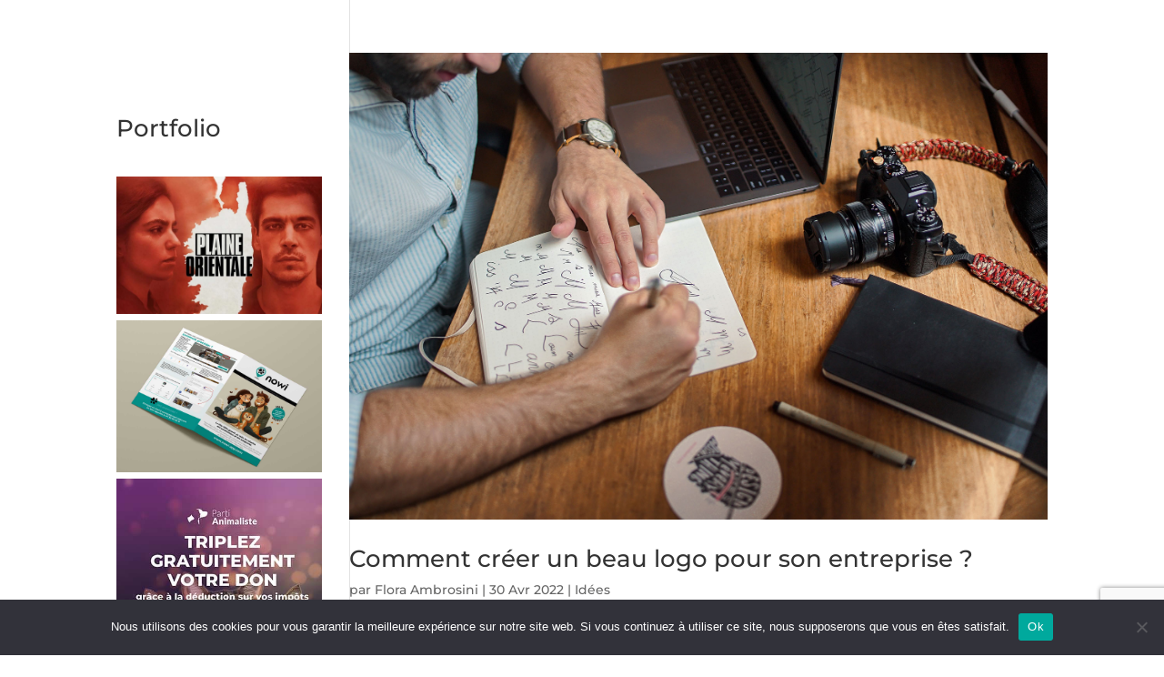

--- FILE ---
content_type: text/html; charset=utf-8
request_url: https://www.google.com/recaptcha/api2/anchor?ar=1&k=6Lf-kasUAAAAAIzlTk7ntBcMhFTh0f6V-VcPwtVm&co=aHR0cHM6Ly93d3cua2FsbGktZ3JhcGhpYy5jb206NDQz&hl=en&v=PoyoqOPhxBO7pBk68S4YbpHZ&size=invisible&anchor-ms=20000&execute-ms=30000&cb=lyh9xrwl6cyr
body_size: 48526
content:
<!DOCTYPE HTML><html dir="ltr" lang="en"><head><meta http-equiv="Content-Type" content="text/html; charset=UTF-8">
<meta http-equiv="X-UA-Compatible" content="IE=edge">
<title>reCAPTCHA</title>
<style type="text/css">
/* cyrillic-ext */
@font-face {
  font-family: 'Roboto';
  font-style: normal;
  font-weight: 400;
  font-stretch: 100%;
  src: url(//fonts.gstatic.com/s/roboto/v48/KFO7CnqEu92Fr1ME7kSn66aGLdTylUAMa3GUBHMdazTgWw.woff2) format('woff2');
  unicode-range: U+0460-052F, U+1C80-1C8A, U+20B4, U+2DE0-2DFF, U+A640-A69F, U+FE2E-FE2F;
}
/* cyrillic */
@font-face {
  font-family: 'Roboto';
  font-style: normal;
  font-weight: 400;
  font-stretch: 100%;
  src: url(//fonts.gstatic.com/s/roboto/v48/KFO7CnqEu92Fr1ME7kSn66aGLdTylUAMa3iUBHMdazTgWw.woff2) format('woff2');
  unicode-range: U+0301, U+0400-045F, U+0490-0491, U+04B0-04B1, U+2116;
}
/* greek-ext */
@font-face {
  font-family: 'Roboto';
  font-style: normal;
  font-weight: 400;
  font-stretch: 100%;
  src: url(//fonts.gstatic.com/s/roboto/v48/KFO7CnqEu92Fr1ME7kSn66aGLdTylUAMa3CUBHMdazTgWw.woff2) format('woff2');
  unicode-range: U+1F00-1FFF;
}
/* greek */
@font-face {
  font-family: 'Roboto';
  font-style: normal;
  font-weight: 400;
  font-stretch: 100%;
  src: url(//fonts.gstatic.com/s/roboto/v48/KFO7CnqEu92Fr1ME7kSn66aGLdTylUAMa3-UBHMdazTgWw.woff2) format('woff2');
  unicode-range: U+0370-0377, U+037A-037F, U+0384-038A, U+038C, U+038E-03A1, U+03A3-03FF;
}
/* math */
@font-face {
  font-family: 'Roboto';
  font-style: normal;
  font-weight: 400;
  font-stretch: 100%;
  src: url(//fonts.gstatic.com/s/roboto/v48/KFO7CnqEu92Fr1ME7kSn66aGLdTylUAMawCUBHMdazTgWw.woff2) format('woff2');
  unicode-range: U+0302-0303, U+0305, U+0307-0308, U+0310, U+0312, U+0315, U+031A, U+0326-0327, U+032C, U+032F-0330, U+0332-0333, U+0338, U+033A, U+0346, U+034D, U+0391-03A1, U+03A3-03A9, U+03B1-03C9, U+03D1, U+03D5-03D6, U+03F0-03F1, U+03F4-03F5, U+2016-2017, U+2034-2038, U+203C, U+2040, U+2043, U+2047, U+2050, U+2057, U+205F, U+2070-2071, U+2074-208E, U+2090-209C, U+20D0-20DC, U+20E1, U+20E5-20EF, U+2100-2112, U+2114-2115, U+2117-2121, U+2123-214F, U+2190, U+2192, U+2194-21AE, U+21B0-21E5, U+21F1-21F2, U+21F4-2211, U+2213-2214, U+2216-22FF, U+2308-230B, U+2310, U+2319, U+231C-2321, U+2336-237A, U+237C, U+2395, U+239B-23B7, U+23D0, U+23DC-23E1, U+2474-2475, U+25AF, U+25B3, U+25B7, U+25BD, U+25C1, U+25CA, U+25CC, U+25FB, U+266D-266F, U+27C0-27FF, U+2900-2AFF, U+2B0E-2B11, U+2B30-2B4C, U+2BFE, U+3030, U+FF5B, U+FF5D, U+1D400-1D7FF, U+1EE00-1EEFF;
}
/* symbols */
@font-face {
  font-family: 'Roboto';
  font-style: normal;
  font-weight: 400;
  font-stretch: 100%;
  src: url(//fonts.gstatic.com/s/roboto/v48/KFO7CnqEu92Fr1ME7kSn66aGLdTylUAMaxKUBHMdazTgWw.woff2) format('woff2');
  unicode-range: U+0001-000C, U+000E-001F, U+007F-009F, U+20DD-20E0, U+20E2-20E4, U+2150-218F, U+2190, U+2192, U+2194-2199, U+21AF, U+21E6-21F0, U+21F3, U+2218-2219, U+2299, U+22C4-22C6, U+2300-243F, U+2440-244A, U+2460-24FF, U+25A0-27BF, U+2800-28FF, U+2921-2922, U+2981, U+29BF, U+29EB, U+2B00-2BFF, U+4DC0-4DFF, U+FFF9-FFFB, U+10140-1018E, U+10190-1019C, U+101A0, U+101D0-101FD, U+102E0-102FB, U+10E60-10E7E, U+1D2C0-1D2D3, U+1D2E0-1D37F, U+1F000-1F0FF, U+1F100-1F1AD, U+1F1E6-1F1FF, U+1F30D-1F30F, U+1F315, U+1F31C, U+1F31E, U+1F320-1F32C, U+1F336, U+1F378, U+1F37D, U+1F382, U+1F393-1F39F, U+1F3A7-1F3A8, U+1F3AC-1F3AF, U+1F3C2, U+1F3C4-1F3C6, U+1F3CA-1F3CE, U+1F3D4-1F3E0, U+1F3ED, U+1F3F1-1F3F3, U+1F3F5-1F3F7, U+1F408, U+1F415, U+1F41F, U+1F426, U+1F43F, U+1F441-1F442, U+1F444, U+1F446-1F449, U+1F44C-1F44E, U+1F453, U+1F46A, U+1F47D, U+1F4A3, U+1F4B0, U+1F4B3, U+1F4B9, U+1F4BB, U+1F4BF, U+1F4C8-1F4CB, U+1F4D6, U+1F4DA, U+1F4DF, U+1F4E3-1F4E6, U+1F4EA-1F4ED, U+1F4F7, U+1F4F9-1F4FB, U+1F4FD-1F4FE, U+1F503, U+1F507-1F50B, U+1F50D, U+1F512-1F513, U+1F53E-1F54A, U+1F54F-1F5FA, U+1F610, U+1F650-1F67F, U+1F687, U+1F68D, U+1F691, U+1F694, U+1F698, U+1F6AD, U+1F6B2, U+1F6B9-1F6BA, U+1F6BC, U+1F6C6-1F6CF, U+1F6D3-1F6D7, U+1F6E0-1F6EA, U+1F6F0-1F6F3, U+1F6F7-1F6FC, U+1F700-1F7FF, U+1F800-1F80B, U+1F810-1F847, U+1F850-1F859, U+1F860-1F887, U+1F890-1F8AD, U+1F8B0-1F8BB, U+1F8C0-1F8C1, U+1F900-1F90B, U+1F93B, U+1F946, U+1F984, U+1F996, U+1F9E9, U+1FA00-1FA6F, U+1FA70-1FA7C, U+1FA80-1FA89, U+1FA8F-1FAC6, U+1FACE-1FADC, U+1FADF-1FAE9, U+1FAF0-1FAF8, U+1FB00-1FBFF;
}
/* vietnamese */
@font-face {
  font-family: 'Roboto';
  font-style: normal;
  font-weight: 400;
  font-stretch: 100%;
  src: url(//fonts.gstatic.com/s/roboto/v48/KFO7CnqEu92Fr1ME7kSn66aGLdTylUAMa3OUBHMdazTgWw.woff2) format('woff2');
  unicode-range: U+0102-0103, U+0110-0111, U+0128-0129, U+0168-0169, U+01A0-01A1, U+01AF-01B0, U+0300-0301, U+0303-0304, U+0308-0309, U+0323, U+0329, U+1EA0-1EF9, U+20AB;
}
/* latin-ext */
@font-face {
  font-family: 'Roboto';
  font-style: normal;
  font-weight: 400;
  font-stretch: 100%;
  src: url(//fonts.gstatic.com/s/roboto/v48/KFO7CnqEu92Fr1ME7kSn66aGLdTylUAMa3KUBHMdazTgWw.woff2) format('woff2');
  unicode-range: U+0100-02BA, U+02BD-02C5, U+02C7-02CC, U+02CE-02D7, U+02DD-02FF, U+0304, U+0308, U+0329, U+1D00-1DBF, U+1E00-1E9F, U+1EF2-1EFF, U+2020, U+20A0-20AB, U+20AD-20C0, U+2113, U+2C60-2C7F, U+A720-A7FF;
}
/* latin */
@font-face {
  font-family: 'Roboto';
  font-style: normal;
  font-weight: 400;
  font-stretch: 100%;
  src: url(//fonts.gstatic.com/s/roboto/v48/KFO7CnqEu92Fr1ME7kSn66aGLdTylUAMa3yUBHMdazQ.woff2) format('woff2');
  unicode-range: U+0000-00FF, U+0131, U+0152-0153, U+02BB-02BC, U+02C6, U+02DA, U+02DC, U+0304, U+0308, U+0329, U+2000-206F, U+20AC, U+2122, U+2191, U+2193, U+2212, U+2215, U+FEFF, U+FFFD;
}
/* cyrillic-ext */
@font-face {
  font-family: 'Roboto';
  font-style: normal;
  font-weight: 500;
  font-stretch: 100%;
  src: url(//fonts.gstatic.com/s/roboto/v48/KFO7CnqEu92Fr1ME7kSn66aGLdTylUAMa3GUBHMdazTgWw.woff2) format('woff2');
  unicode-range: U+0460-052F, U+1C80-1C8A, U+20B4, U+2DE0-2DFF, U+A640-A69F, U+FE2E-FE2F;
}
/* cyrillic */
@font-face {
  font-family: 'Roboto';
  font-style: normal;
  font-weight: 500;
  font-stretch: 100%;
  src: url(//fonts.gstatic.com/s/roboto/v48/KFO7CnqEu92Fr1ME7kSn66aGLdTylUAMa3iUBHMdazTgWw.woff2) format('woff2');
  unicode-range: U+0301, U+0400-045F, U+0490-0491, U+04B0-04B1, U+2116;
}
/* greek-ext */
@font-face {
  font-family: 'Roboto';
  font-style: normal;
  font-weight: 500;
  font-stretch: 100%;
  src: url(//fonts.gstatic.com/s/roboto/v48/KFO7CnqEu92Fr1ME7kSn66aGLdTylUAMa3CUBHMdazTgWw.woff2) format('woff2');
  unicode-range: U+1F00-1FFF;
}
/* greek */
@font-face {
  font-family: 'Roboto';
  font-style: normal;
  font-weight: 500;
  font-stretch: 100%;
  src: url(//fonts.gstatic.com/s/roboto/v48/KFO7CnqEu92Fr1ME7kSn66aGLdTylUAMa3-UBHMdazTgWw.woff2) format('woff2');
  unicode-range: U+0370-0377, U+037A-037F, U+0384-038A, U+038C, U+038E-03A1, U+03A3-03FF;
}
/* math */
@font-face {
  font-family: 'Roboto';
  font-style: normal;
  font-weight: 500;
  font-stretch: 100%;
  src: url(//fonts.gstatic.com/s/roboto/v48/KFO7CnqEu92Fr1ME7kSn66aGLdTylUAMawCUBHMdazTgWw.woff2) format('woff2');
  unicode-range: U+0302-0303, U+0305, U+0307-0308, U+0310, U+0312, U+0315, U+031A, U+0326-0327, U+032C, U+032F-0330, U+0332-0333, U+0338, U+033A, U+0346, U+034D, U+0391-03A1, U+03A3-03A9, U+03B1-03C9, U+03D1, U+03D5-03D6, U+03F0-03F1, U+03F4-03F5, U+2016-2017, U+2034-2038, U+203C, U+2040, U+2043, U+2047, U+2050, U+2057, U+205F, U+2070-2071, U+2074-208E, U+2090-209C, U+20D0-20DC, U+20E1, U+20E5-20EF, U+2100-2112, U+2114-2115, U+2117-2121, U+2123-214F, U+2190, U+2192, U+2194-21AE, U+21B0-21E5, U+21F1-21F2, U+21F4-2211, U+2213-2214, U+2216-22FF, U+2308-230B, U+2310, U+2319, U+231C-2321, U+2336-237A, U+237C, U+2395, U+239B-23B7, U+23D0, U+23DC-23E1, U+2474-2475, U+25AF, U+25B3, U+25B7, U+25BD, U+25C1, U+25CA, U+25CC, U+25FB, U+266D-266F, U+27C0-27FF, U+2900-2AFF, U+2B0E-2B11, U+2B30-2B4C, U+2BFE, U+3030, U+FF5B, U+FF5D, U+1D400-1D7FF, U+1EE00-1EEFF;
}
/* symbols */
@font-face {
  font-family: 'Roboto';
  font-style: normal;
  font-weight: 500;
  font-stretch: 100%;
  src: url(//fonts.gstatic.com/s/roboto/v48/KFO7CnqEu92Fr1ME7kSn66aGLdTylUAMaxKUBHMdazTgWw.woff2) format('woff2');
  unicode-range: U+0001-000C, U+000E-001F, U+007F-009F, U+20DD-20E0, U+20E2-20E4, U+2150-218F, U+2190, U+2192, U+2194-2199, U+21AF, U+21E6-21F0, U+21F3, U+2218-2219, U+2299, U+22C4-22C6, U+2300-243F, U+2440-244A, U+2460-24FF, U+25A0-27BF, U+2800-28FF, U+2921-2922, U+2981, U+29BF, U+29EB, U+2B00-2BFF, U+4DC0-4DFF, U+FFF9-FFFB, U+10140-1018E, U+10190-1019C, U+101A0, U+101D0-101FD, U+102E0-102FB, U+10E60-10E7E, U+1D2C0-1D2D3, U+1D2E0-1D37F, U+1F000-1F0FF, U+1F100-1F1AD, U+1F1E6-1F1FF, U+1F30D-1F30F, U+1F315, U+1F31C, U+1F31E, U+1F320-1F32C, U+1F336, U+1F378, U+1F37D, U+1F382, U+1F393-1F39F, U+1F3A7-1F3A8, U+1F3AC-1F3AF, U+1F3C2, U+1F3C4-1F3C6, U+1F3CA-1F3CE, U+1F3D4-1F3E0, U+1F3ED, U+1F3F1-1F3F3, U+1F3F5-1F3F7, U+1F408, U+1F415, U+1F41F, U+1F426, U+1F43F, U+1F441-1F442, U+1F444, U+1F446-1F449, U+1F44C-1F44E, U+1F453, U+1F46A, U+1F47D, U+1F4A3, U+1F4B0, U+1F4B3, U+1F4B9, U+1F4BB, U+1F4BF, U+1F4C8-1F4CB, U+1F4D6, U+1F4DA, U+1F4DF, U+1F4E3-1F4E6, U+1F4EA-1F4ED, U+1F4F7, U+1F4F9-1F4FB, U+1F4FD-1F4FE, U+1F503, U+1F507-1F50B, U+1F50D, U+1F512-1F513, U+1F53E-1F54A, U+1F54F-1F5FA, U+1F610, U+1F650-1F67F, U+1F687, U+1F68D, U+1F691, U+1F694, U+1F698, U+1F6AD, U+1F6B2, U+1F6B9-1F6BA, U+1F6BC, U+1F6C6-1F6CF, U+1F6D3-1F6D7, U+1F6E0-1F6EA, U+1F6F0-1F6F3, U+1F6F7-1F6FC, U+1F700-1F7FF, U+1F800-1F80B, U+1F810-1F847, U+1F850-1F859, U+1F860-1F887, U+1F890-1F8AD, U+1F8B0-1F8BB, U+1F8C0-1F8C1, U+1F900-1F90B, U+1F93B, U+1F946, U+1F984, U+1F996, U+1F9E9, U+1FA00-1FA6F, U+1FA70-1FA7C, U+1FA80-1FA89, U+1FA8F-1FAC6, U+1FACE-1FADC, U+1FADF-1FAE9, U+1FAF0-1FAF8, U+1FB00-1FBFF;
}
/* vietnamese */
@font-face {
  font-family: 'Roboto';
  font-style: normal;
  font-weight: 500;
  font-stretch: 100%;
  src: url(//fonts.gstatic.com/s/roboto/v48/KFO7CnqEu92Fr1ME7kSn66aGLdTylUAMa3OUBHMdazTgWw.woff2) format('woff2');
  unicode-range: U+0102-0103, U+0110-0111, U+0128-0129, U+0168-0169, U+01A0-01A1, U+01AF-01B0, U+0300-0301, U+0303-0304, U+0308-0309, U+0323, U+0329, U+1EA0-1EF9, U+20AB;
}
/* latin-ext */
@font-face {
  font-family: 'Roboto';
  font-style: normal;
  font-weight: 500;
  font-stretch: 100%;
  src: url(//fonts.gstatic.com/s/roboto/v48/KFO7CnqEu92Fr1ME7kSn66aGLdTylUAMa3KUBHMdazTgWw.woff2) format('woff2');
  unicode-range: U+0100-02BA, U+02BD-02C5, U+02C7-02CC, U+02CE-02D7, U+02DD-02FF, U+0304, U+0308, U+0329, U+1D00-1DBF, U+1E00-1E9F, U+1EF2-1EFF, U+2020, U+20A0-20AB, U+20AD-20C0, U+2113, U+2C60-2C7F, U+A720-A7FF;
}
/* latin */
@font-face {
  font-family: 'Roboto';
  font-style: normal;
  font-weight: 500;
  font-stretch: 100%;
  src: url(//fonts.gstatic.com/s/roboto/v48/KFO7CnqEu92Fr1ME7kSn66aGLdTylUAMa3yUBHMdazQ.woff2) format('woff2');
  unicode-range: U+0000-00FF, U+0131, U+0152-0153, U+02BB-02BC, U+02C6, U+02DA, U+02DC, U+0304, U+0308, U+0329, U+2000-206F, U+20AC, U+2122, U+2191, U+2193, U+2212, U+2215, U+FEFF, U+FFFD;
}
/* cyrillic-ext */
@font-face {
  font-family: 'Roboto';
  font-style: normal;
  font-weight: 900;
  font-stretch: 100%;
  src: url(//fonts.gstatic.com/s/roboto/v48/KFO7CnqEu92Fr1ME7kSn66aGLdTylUAMa3GUBHMdazTgWw.woff2) format('woff2');
  unicode-range: U+0460-052F, U+1C80-1C8A, U+20B4, U+2DE0-2DFF, U+A640-A69F, U+FE2E-FE2F;
}
/* cyrillic */
@font-face {
  font-family: 'Roboto';
  font-style: normal;
  font-weight: 900;
  font-stretch: 100%;
  src: url(//fonts.gstatic.com/s/roboto/v48/KFO7CnqEu92Fr1ME7kSn66aGLdTylUAMa3iUBHMdazTgWw.woff2) format('woff2');
  unicode-range: U+0301, U+0400-045F, U+0490-0491, U+04B0-04B1, U+2116;
}
/* greek-ext */
@font-face {
  font-family: 'Roboto';
  font-style: normal;
  font-weight: 900;
  font-stretch: 100%;
  src: url(//fonts.gstatic.com/s/roboto/v48/KFO7CnqEu92Fr1ME7kSn66aGLdTylUAMa3CUBHMdazTgWw.woff2) format('woff2');
  unicode-range: U+1F00-1FFF;
}
/* greek */
@font-face {
  font-family: 'Roboto';
  font-style: normal;
  font-weight: 900;
  font-stretch: 100%;
  src: url(//fonts.gstatic.com/s/roboto/v48/KFO7CnqEu92Fr1ME7kSn66aGLdTylUAMa3-UBHMdazTgWw.woff2) format('woff2');
  unicode-range: U+0370-0377, U+037A-037F, U+0384-038A, U+038C, U+038E-03A1, U+03A3-03FF;
}
/* math */
@font-face {
  font-family: 'Roboto';
  font-style: normal;
  font-weight: 900;
  font-stretch: 100%;
  src: url(//fonts.gstatic.com/s/roboto/v48/KFO7CnqEu92Fr1ME7kSn66aGLdTylUAMawCUBHMdazTgWw.woff2) format('woff2');
  unicode-range: U+0302-0303, U+0305, U+0307-0308, U+0310, U+0312, U+0315, U+031A, U+0326-0327, U+032C, U+032F-0330, U+0332-0333, U+0338, U+033A, U+0346, U+034D, U+0391-03A1, U+03A3-03A9, U+03B1-03C9, U+03D1, U+03D5-03D6, U+03F0-03F1, U+03F4-03F5, U+2016-2017, U+2034-2038, U+203C, U+2040, U+2043, U+2047, U+2050, U+2057, U+205F, U+2070-2071, U+2074-208E, U+2090-209C, U+20D0-20DC, U+20E1, U+20E5-20EF, U+2100-2112, U+2114-2115, U+2117-2121, U+2123-214F, U+2190, U+2192, U+2194-21AE, U+21B0-21E5, U+21F1-21F2, U+21F4-2211, U+2213-2214, U+2216-22FF, U+2308-230B, U+2310, U+2319, U+231C-2321, U+2336-237A, U+237C, U+2395, U+239B-23B7, U+23D0, U+23DC-23E1, U+2474-2475, U+25AF, U+25B3, U+25B7, U+25BD, U+25C1, U+25CA, U+25CC, U+25FB, U+266D-266F, U+27C0-27FF, U+2900-2AFF, U+2B0E-2B11, U+2B30-2B4C, U+2BFE, U+3030, U+FF5B, U+FF5D, U+1D400-1D7FF, U+1EE00-1EEFF;
}
/* symbols */
@font-face {
  font-family: 'Roboto';
  font-style: normal;
  font-weight: 900;
  font-stretch: 100%;
  src: url(//fonts.gstatic.com/s/roboto/v48/KFO7CnqEu92Fr1ME7kSn66aGLdTylUAMaxKUBHMdazTgWw.woff2) format('woff2');
  unicode-range: U+0001-000C, U+000E-001F, U+007F-009F, U+20DD-20E0, U+20E2-20E4, U+2150-218F, U+2190, U+2192, U+2194-2199, U+21AF, U+21E6-21F0, U+21F3, U+2218-2219, U+2299, U+22C4-22C6, U+2300-243F, U+2440-244A, U+2460-24FF, U+25A0-27BF, U+2800-28FF, U+2921-2922, U+2981, U+29BF, U+29EB, U+2B00-2BFF, U+4DC0-4DFF, U+FFF9-FFFB, U+10140-1018E, U+10190-1019C, U+101A0, U+101D0-101FD, U+102E0-102FB, U+10E60-10E7E, U+1D2C0-1D2D3, U+1D2E0-1D37F, U+1F000-1F0FF, U+1F100-1F1AD, U+1F1E6-1F1FF, U+1F30D-1F30F, U+1F315, U+1F31C, U+1F31E, U+1F320-1F32C, U+1F336, U+1F378, U+1F37D, U+1F382, U+1F393-1F39F, U+1F3A7-1F3A8, U+1F3AC-1F3AF, U+1F3C2, U+1F3C4-1F3C6, U+1F3CA-1F3CE, U+1F3D4-1F3E0, U+1F3ED, U+1F3F1-1F3F3, U+1F3F5-1F3F7, U+1F408, U+1F415, U+1F41F, U+1F426, U+1F43F, U+1F441-1F442, U+1F444, U+1F446-1F449, U+1F44C-1F44E, U+1F453, U+1F46A, U+1F47D, U+1F4A3, U+1F4B0, U+1F4B3, U+1F4B9, U+1F4BB, U+1F4BF, U+1F4C8-1F4CB, U+1F4D6, U+1F4DA, U+1F4DF, U+1F4E3-1F4E6, U+1F4EA-1F4ED, U+1F4F7, U+1F4F9-1F4FB, U+1F4FD-1F4FE, U+1F503, U+1F507-1F50B, U+1F50D, U+1F512-1F513, U+1F53E-1F54A, U+1F54F-1F5FA, U+1F610, U+1F650-1F67F, U+1F687, U+1F68D, U+1F691, U+1F694, U+1F698, U+1F6AD, U+1F6B2, U+1F6B9-1F6BA, U+1F6BC, U+1F6C6-1F6CF, U+1F6D3-1F6D7, U+1F6E0-1F6EA, U+1F6F0-1F6F3, U+1F6F7-1F6FC, U+1F700-1F7FF, U+1F800-1F80B, U+1F810-1F847, U+1F850-1F859, U+1F860-1F887, U+1F890-1F8AD, U+1F8B0-1F8BB, U+1F8C0-1F8C1, U+1F900-1F90B, U+1F93B, U+1F946, U+1F984, U+1F996, U+1F9E9, U+1FA00-1FA6F, U+1FA70-1FA7C, U+1FA80-1FA89, U+1FA8F-1FAC6, U+1FACE-1FADC, U+1FADF-1FAE9, U+1FAF0-1FAF8, U+1FB00-1FBFF;
}
/* vietnamese */
@font-face {
  font-family: 'Roboto';
  font-style: normal;
  font-weight: 900;
  font-stretch: 100%;
  src: url(//fonts.gstatic.com/s/roboto/v48/KFO7CnqEu92Fr1ME7kSn66aGLdTylUAMa3OUBHMdazTgWw.woff2) format('woff2');
  unicode-range: U+0102-0103, U+0110-0111, U+0128-0129, U+0168-0169, U+01A0-01A1, U+01AF-01B0, U+0300-0301, U+0303-0304, U+0308-0309, U+0323, U+0329, U+1EA0-1EF9, U+20AB;
}
/* latin-ext */
@font-face {
  font-family: 'Roboto';
  font-style: normal;
  font-weight: 900;
  font-stretch: 100%;
  src: url(//fonts.gstatic.com/s/roboto/v48/KFO7CnqEu92Fr1ME7kSn66aGLdTylUAMa3KUBHMdazTgWw.woff2) format('woff2');
  unicode-range: U+0100-02BA, U+02BD-02C5, U+02C7-02CC, U+02CE-02D7, U+02DD-02FF, U+0304, U+0308, U+0329, U+1D00-1DBF, U+1E00-1E9F, U+1EF2-1EFF, U+2020, U+20A0-20AB, U+20AD-20C0, U+2113, U+2C60-2C7F, U+A720-A7FF;
}
/* latin */
@font-face {
  font-family: 'Roboto';
  font-style: normal;
  font-weight: 900;
  font-stretch: 100%;
  src: url(//fonts.gstatic.com/s/roboto/v48/KFO7CnqEu92Fr1ME7kSn66aGLdTylUAMa3yUBHMdazQ.woff2) format('woff2');
  unicode-range: U+0000-00FF, U+0131, U+0152-0153, U+02BB-02BC, U+02C6, U+02DA, U+02DC, U+0304, U+0308, U+0329, U+2000-206F, U+20AC, U+2122, U+2191, U+2193, U+2212, U+2215, U+FEFF, U+FFFD;
}

</style>
<link rel="stylesheet" type="text/css" href="https://www.gstatic.com/recaptcha/releases/PoyoqOPhxBO7pBk68S4YbpHZ/styles__ltr.css">
<script nonce="uGjcdMl8mbx-fnf_7vvrqg" type="text/javascript">window['__recaptcha_api'] = 'https://www.google.com/recaptcha/api2/';</script>
<script type="text/javascript" src="https://www.gstatic.com/recaptcha/releases/PoyoqOPhxBO7pBk68S4YbpHZ/recaptcha__en.js" nonce="uGjcdMl8mbx-fnf_7vvrqg">
      
    </script></head>
<body><div id="rc-anchor-alert" class="rc-anchor-alert"></div>
<input type="hidden" id="recaptcha-token" value="[base64]">
<script type="text/javascript" nonce="uGjcdMl8mbx-fnf_7vvrqg">
      recaptcha.anchor.Main.init("[\x22ainput\x22,[\x22bgdata\x22,\x22\x22,\[base64]/[base64]/MjU1Ong/[base64]/[base64]/[base64]/[base64]/[base64]/[base64]/[base64]/[base64]/[base64]/[base64]/[base64]/[base64]/[base64]/[base64]/[base64]\\u003d\x22,\[base64]\\u003d\x22,\x22wooAbMKdYcKzMTDDiHDDmsKvIsOwa8O6bcKAUnFpw7o2wosZw5hFcsOww53CqU3DvcOTw4PCn8KFw6DCi8KMw5LCtsOgw7/[base64]/CnBrCkUl/MGnDtSvClCnCiMOlIcKjfVIvFVvChMOYFXPDtsOuw7fDuMOlDQA1wqfDhQXDh8K8w75Uw5oqBsKbKsKkYMKUFTfDkmDCvMOqNHxLw7d5wq9kwoXDqncDfkc9HcOrw6FwTjHCjcKgcMKmF8Kbw7pfw6PDlj3CmknCuB/DgMKFHcK8GXpDIixKWMKlCMOwFcOXJ2Q9w5/Ctn/Dr8OWQsKFwqnCu8OzwrpdYMK8wo3CmBzCtMKBwpjCoRV7wrZOw6jCrsKFw4rCim3DnjU4wrvCnsKqw4IMwqfDsS0ewrPClWxJA8OVLMOnw4JUw6lmw7DCiMOKEDhcw6xfw4nCo37DkG3Dq1HDk0QEw5lyUMKcQW/DvxoCdV8gWcKEwrjCiA5lw6PDmsO7w5zDrnFHNVE0w7zDonbDn0UvJz5fTsKowrwEesOJw57DhAsqHMOQwrvCosKYc8OfO8OjwphKUMO8HRgWcsOyw7XCucKLwrFrw7kBX37CmSbDv8KAw5LDh8OhIyNrYWoKA1XDjUTCpi/DnAJwwpTChl/[base64]/DoSrCn8KFW2FPwoTCgCzCtF7CtDBGFsKUSMOHN17Dt8K8wobDusKqXCbCgWUQFcOVG8OvwqBiw7zCoMOmLMKzw5HCkzPCsiLCvnEBdsKwSyMWw6/[base64]/Cr8KfO8KfwrnCv8O/[base64]/Dnn1rwpbDsMOWwpTCosOuwrjCq8K9PMK0wqFlw4YvwqR6wrfCvwAiw7rClVXDm2bDhjlvOsO0wqNLw4MlI8OCwpbDgMK6USjCkjIJaB7CnMOlNsO9wrbDuADDmVUpJsKpw6U4w64JKSo4wozDt8KQe8O+XcKwwpluwpLDqXnDhMK/[base64]/CnE81wp/DhkRrM8OXwptaw7HDvEfCtHk9woLDkcO/w4zCk8Kqw6p6MFdAcGjCgC9NdsKVbVjDhsK1XAVdTcO+wo0TJSY4WsOSw47DnQnDlMOTZMOlacOBNcK0w7RgRwwQbQgeWDk4wonDg0sJDAtvw45Fw74gw6rDvhZ2SDFuKGLCmcKZw6JuUjY+LcOMwrzDhRHDtsOmVH/DpDMGLjlWwoHDuic3woYbOxTClcO5wprChCjCrD/[base64]/DgEksNyNAO0pmw5rDvEUgBxIJVMK+w7p/w6nCqcOUa8OYwpN+FsKiFsKAUlguw67DphbDhcKvwoHChHjDoVbDiAYVYB8yZRVtXMKxwrZYwppYKCMiw7vCoQ9Cw7LChjxuwo4eKhHCoGAww63CtcKOw5pEKlnCmlPDrcKYDMOzwq/DhD8kP8K+wp3DlcKqKnMiwp3CqMObV8OgwqjDrA7Dsn4RUMO6wpvDkcOgfsKew4BGw5sPEUzCqcKzYiFiKjvDl2TDkMKvw77CmcO4w7jCncOdb8OfwoHDogDDjyzDnGhYwoTDn8K6ZMKZEMKJAW1bwqQRwoQ/eBnDrDN0w6DCqBHCg2ZUwpjDnxHCo3oHw6vCvU1dw5A7wqDDiijCngIew5vCnmpNES5zennClj8lNMOVUlvCocOWS8OUwr9hEsKzwoLCncOew6nCqR7CgXAEBTwMMkYhw7/DuSBLSxXCsV1ywpXCusO2w4ZrO8OhwrrDqGwyB8KUMC/[base64]/Cs8Kiw7zCrwDChwHCskXDj3/CoSRGccOwL2FLKcKMwqjDtBcYw4DDuSrDicKxdcKgIwbCisKtw5zCmHjDuTo7wo/CjRMFEBVjw7oLCcO/RsOkw7PConHDmzXDq8KdTcKnCgVLbC0Hw6fDhcK5w6DCv19qRQjDszY/EcO/WRFvWh7DiFvDkhYNwrQOw5AvY8KWwp1ow4oZwophdMKaVF4oBC3Cgk/[base64]/DssKbHsOIwqTDlcKfXsKFw4J2KMKmw78LwqHDtMOrXjxjw74mw7FDw6Inw4/DgsODSMKSw59UQyLCgnQtw7YdUyckwrxww73DgMOYw6LCk8Kdw6MHw4FWE0TCucKDwojDrmnCq8O9asOTw7bClcKwC8KEFMOqDTnDt8KyR1rDlcKrHsO1OGbCt8OWQsOuw7xpV8Kmw6nCiW4owq4qSGgsw5rDhT7CjsKYwqzCm8KWHRgsw6PDrMOVw4rCuT/Ci3IHw64qFsOEUsOkw5TCocKIwr/DlQbCqsO+K8OhIMKIwr3DhlNEbU5DdcKIfMKsBsK0w7fCoMOew6c4w4xWw4/CvA86wrXCgHPDinjDgFvCtn57w5jDjsKVYcK/[base64]/wpLDrMOGw4DDs1tGGcOcwoEZwqbDqm93w7PDqzvDqcOYwqIWw4zDgFLDrGZSw6JnE8Kewq/CnxDDisKOwpHCqsOAw48DUcOLwo4xCMKZfMKCYMKxwonDqAdPw6lxRk80CH8/SA/[base64]/w5F5wr3DrS0bWWrCrHZ8SsKDH8OgwrTDuGfCjhbCpiUnScK3wqJsLTbClMOHwofCuhLCkMOow6XDvGteAi7DtxzDvMKVw6BEwovChCkww6zDpE4vw5nDhkQ4BcKZRsKuL8KYwpYJwq3Dv8OLOWbDoj/DqBjCp2zDs3rDmkbCpyfDtsK0WsKuNcKaAsKuCkfDkV1/wqrCuFACZUUxcF/DlHPCtELCt8KdER1OwqZ2w6lFw7PDh8OIWVoXw67ClcOhwpfDosKuwp7DucOSVFjCux8eG8KZworDtEwKwq1GXWrCsHpgw7nCkMOWZzzCjcKYSsO/[base64]/w6zDkEdyMDLCg3gdA8KGw74PwqfCiQ1zwq7DoizDkcO+wr/[base64]/w5XDtcKZwrTCsQDDtcK0wp1swottwoUrVMOhw41SwpXCsR5kKFjDpsKaw74NZX81w5XDoVbCsMKXw5w2w5DCtjvDvCsyTQ/Du3jDpzIPaB3DiyDCj8OCwqTCoMK4w70SQcOnWcOpw7HDnT3CmmzCigzCnSjDm3/[base64]/DpcK0wojCpy4Uw4kAwoRhaExowqx9wpsEwrnDlRkOw7DCpcOkw7pcasOKW8KzwroXwpvClwPDqcOUw6fDp8KOwq0jTcOPw4okQMO6wobDkMKMwpppSsKbwoN3wr/ClwbCuMOPwrJTM8KeV0A8wofCjsKoLcKDQGQ2TMKqw5wcXMKHe8KQw7EnKSFIYMOWA8KLwr5ME8OrdcOHw6tIw7fDtTjDmcODw5rDkXDDmsOvUF3CgcK9E8KZCcO4w4zDoiF5KsKTwoLDmsOcDMOSwqlWw5bCsSZ/w6QJRMOhwpPCjsO/[base64]/[base64]/DqhrDmyzDv21hw7VYwqFTwoHCnSHDlQnCksO6e2/CvXXDrMKVMsKDNltpFWfDpyobwqPChcKXw6HCu8OLwrzDkxnCjDLDgmjDiRTDj8KNQsKPwpUswqtgTntpwozDmGd5w4oHKHZow4REP8KrP1fCknZLwosSSMKHdcKywqQXw43Di8OWXsKpJ8OSIiQWw7nDjMOedFMcAMKWwrMewrTDkX/DgFfDhMK3wpc+dBsNTCUNwqgFwoE2w61aw55IGEk3EnPCrC47wptDwok3w7/CiMO6w4/Dvi/CvsKfFyXDgDHDm8KIwoxlwokNZGbCh8K4RyNKVF5CFjnCgW5pw63Dg8O3JcOcE8KURSMJw6srwoHCo8O4w65DHcODwogFYsKZw5AHw5AQCxkCw73ClcOGwpjCvMKHXsO/[base64]/Dr11qwrzCgsKwV0PDrl5FwpHCiw3Cu3dPKxLDlTYHFFwoP8KLwrbDlQ3DucONaXwlw7l/wobDpBYiAsKZEDrDlhNfw5HCiF89UcOowofDghBRX2jCrsKiR2oRbAjDo28LwqEIw7AWbAMZwr4nLMOZcMKhJSElD0MLw5/DssK2am/DpiAfTivCp2JUbsKhWsOdw4E3WUJ2wpMFwoXCgy3CjcOnwq17XmDDgcKMSVzCqCsdw7ApPD92CApDwozDmsOCw6XCosKpw73DlXXChlgOOcKlwoIvacK2MGfCkXhxwp/[base64]/DksOpw58VQMKCwrLChcK9woLDigTCpS9rDgzCtcOrOyVpw6YGwpoHw5vCuhACYcK/cFYnaWXCisKDwp3DmEtswoI1Lkg9ID1Pw5teKio+w556w504WTxqwpvDnMKSw7TCpcK/wqlQDcOJw77DhsOEEjfCpATCo8KVH8KXX8ODw5TClsKDfhEAdE3ClwkCCsOEacKFalEhTkkQwqh+wovCscK+fxY/H8KFwobDrcOoCMOKwrLDrMKMAETDpktQw5UNJ3J0w4N8w57Dg8KgS8KaWjokd8K8w4gpXFRLUXLDicKew5YXw47DgB/[base64]/CtA/[base64]/[base64]/DtsKWUhvCtMKoch7CjwLCssOYZS/CnDfDn8KXw7V7OMK1dsKCNcKbIhvDoMOkE8OgG8OgXMK5wrXClMKTcz1Kw6/[base64]/Dk2HCuy8Zw5low6xaaELCn8Ogw7jDl8KWw5QTw5PCpsKNw55+wqQgXsO+NsO0GMKjcMO7w4bChsOQw5nDq8KgI0wTEi9iwp7DtsKtLX7ClVQhK8OpOMOfw57Co8KAOsO7Y8Kxwq/CpMKAwp/DicOYJD5iw4dJwrM4D8OXGcO5bcOIw4BfCcKwAFLCj1PDhcO9wroESm3ClT7DpcKBb8OFScOyA8Omw6cCIcKsaW45Zy/DpkbDuMKHw45EMQXDizhvCxdgQEwvO8O+w7zDr8OkUMO0FVUyCl/CksOjcMOUWMKMwqIPQsOywrRoOsKgwoMvKA4PEFAkbX4UR8O6FXnCnVzDqy02w7l5wr3CmcO1MQgwwodhX8Ksw7nCr8K2w63DkcKCwqjDjMKoM8Kow6Nrwq7CjmfCmMKZdcOpBsOtdQDDmnhuw7oPbcO7wq7DpWhkwqQEWsKtDhvCpMOKw4FPw7HCmW8ewrjCpV18wp/DjjwRwp8mw6d8embCj8OjOcO0w48xwp3CssKiw77Cn1LDgMK0N8KKw63DicK6acO5wq7CiFDDh8OITl7Do2QIS8O9wpnCkMK+LQlYw5JDwqoOKXogScO+wprDu8Ocwo/CslfDkMO6w5VTIwfCo8K0OcKjwoHCthYOwq7CksKvwrMqAMOawot4bsKdFXjCoMO6DSHDgELCtnTDiBrDpsOqw6c7w67DhnxuNDx+w7zDrFTClQxdFEMTSMOPD8KjSXrCnsOaPHlIWD/[base64]/Az1/[base64]/DtVDDpMOUBnF5w67Dsx/Cg8KZwrISL8OWwpfCilIqQsK2CnvCjMO7eMO+w7scw7lbw51Qw4gcGcO5bTwbwoMyw4LCqMOhFWh2w63CvGhcIMK/w4fCsMOxw5s6a2/Cr8KEX8KlHRDDrgTDrkfDs8KyHTXDnC7CoEnDtsKiw47Cjk05J1gaaQcreMKJZsKLw7zCgD3DgFclw4rClm1gEVjDky7Dl8OawqTCtDAHWsOPwqsJw5lPwq/DrsKKw5E4XMKvDQA+wodCwp3CkMO1aTJxFSxNwphCwoVZw5vCtizCtsKtwoMNE8KFw43CrxTCl1HDksKkWlLDl0d/CRTDv8KcEiEPOh3DhcO/Cyc+eMKgw5pZCcOsw4zCoi7DhkVSw7NTLWdfwpUGRX7CskvClAzCvcKXw4TCgnAxfmbDsmYlw4fDgsKHc0EJHHDDiz0xWMKOwofCm0bCoiLCj8OdwrLCpCnCunrDh8OxwpjDvcOpU8Ofw7krN29fBjLCi1/CozUHw7TDvsOQdV0lVsO6wovCpE/CkCpww6PCvnwgQ8K/KQrChS3DlMK0F8O0HW/DjcONf8KxL8KHw6XCt30VK1/DtWMYw71dw5jCs8KZHMKEFsKWEcOmw7PDl8OvwqxTw4Uww5zDlUbCqB4XWElIw4cQw5HClhJ8SzgwVidSwqspb0tSDsO6wqjCrCPDlCZbDMOuw6JQw50swoHDiMOvwp00EmbDtsKXLk/Cu20mwqp3wqjCqsKIc8Oow6hdw6DCgXxPHcObw67DvX3DrRLDosONw7Niwp9WB2kYwpvDlcKyw5/CgjxwworDvMKzwo8Zbktuw63DgyHCpXk2w4jDlQbDrTtfw4TDoQTChW8Bw6fCij/DgcOQP8OpQsO8wqbCtjrCscOQOcOfYnBKw6rDjGDCn8KOwozDs8KrWMOgwoPDiUBCDcK9w4fDocK8UsKTw5TCkcOGTsKowrUnw6RTSWsBTcOBRcKCwqFMw5wxwrx+EnJlNT/DtzDDnsOxwpM+w5YRwqbDiF5FBTHCiE03GsOJF1FcWsK1MMKmwozCs8OQw5bDlHsRTsOowq7DocObZw/ChDMNwpjDssOnF8KRf2s4w5zCpRA9RjIZw50HwqAtMMOzNsKCJxrDk8K7Q2PCj8O1MXbCn8OgDCpyXDlRWcKMwqpRIVEqw5dNVS/Co24DFHtuf3c2URjDucKFwr/Dn8ODYsOnJWzCoGXDoMKlXsKcw7jDpShcPTMmwofDq8KaVE3Ds8OlwoNue8OAw6ADwqLCsQ3DmsOcQF1UOSt4SMKXbycKw5/ClXrDm3bChTXCmcO2w57DlVRVUBUGwqbDp2dKwqlgw6k1HsODZQjDpcKbRsKZwr5UcMOmw5HCgMK3BjDClMKGwrhCw73Cv8OjSC0CMMKTwpXDjMKGwrILCVZoGix1wrLCt8Krwr/Dp8KdU8OMJMOHwprDnMOkWHJaw6xew7sqc3tVw53CgBrCnT1gXMOTw7l4F3oqwojCvsK8PkPDp2wsURxfQsKYM8KIwr/DrsOGwrdDDcOGw7fDhMOYwoJvGhscGsK9w4NxSsOxBh/[base64]/ChHrDscKJEMOjAnoqw7/CisKfwoPClsOHw5/DocO3woLDtsKqwrLDs2XCjEY1w4hkwrTDj0TDqcKyR3UaTh0zw4lSJC1aw5AAOMK3ZT5oU3HCocKTw6/DoMOtwpRow7d0wq5QVnnDpjzCncK8VAdBwoplesOBecKkwrNkZcKHwpQ9w7NjAUEpw6giw5IbUMOzB1jCngXCpBhDw6LDqcKfwrDCgcKnw4TDjQbCsmLDqMKCesKgwp/CmcKLBMK5w6/ClQNwwqsRbMOVw58Sw6xbwovCrMKdO8KqwqBxwqI/WzfDjMO0wpvDqDArwrzDoMOqP8O4wooRwofDozbDncK6w4fCvsK5fwfDhgjDtcOiwqAYwrLDuMKtwopSw5gQJnHDuxfCvG/DosOQIsKLwqEZOxnCtcOfwrRYfTDDtMKXwrjDmA7DjcKew4DCmcObKmIxDcKFOTjCtMOHw54uCcKvw4xpwqsBw57CnsObHy3ClMKdSg4xR8ODw7ZZbEpDPXbCpX/[base64]/DoMKlw6FHwp7CnMO7LcKSwr/CjHxCwqDCocODwrpFCCo2wpLDh8KQJB04cTfDicOiwq7CkEtRPcOswqrCvMO7wp7Ck8KoCQbDjUbDuMOzKMOSw5c/ak8JMh3Cvnwiw63Duy8ja8Opwq/[base64]/PAnCncODF8K+wrTDisOOwrtmakPCmF/Dnh0swronw6DCl8K8SWjDkcOKO23DsMOBeMKLeTvCsCo4w4lHwrXDvzU+McKLKxEJw4YFSMK/w47CkUvCjhnDqxHCisOKwo/DgsKeQcOAXEEew5hHdlQ4EsO8bnDCkcKEEMKew6McGSHDtgUiTXzDssKNw7QKVMKLYCBUw64xwqACwrE3w4HCv3fCp8KMABEYQ8OZfcKyV8Kxf255w6bDnAQhw7U8AiTCjcOnwqcbU1JXw7s5wp7DiMKCIcKTRg0bYWHCv8OHSMK/RsOCbXsjPVXCr8KZacOvw7zDujLDlXFxfHDDrQYyPi8ew63DjSHDph/Dq2vCssOswo7DjcOpGMOlA8KiwqptZ1MaYMK+w7DCvsKtUsOTE01wCsOAw6Ybw4vDonhZwrHDu8Oow6Z0wrR6w4HCsynDgkrDqkLCtMKMcsKIThJ/wo7DnCXDnxckZHTCgznCs8Obwq7DssO/ZEh7wqTDpcKXbnXCucO8w65ww6dCfcKCDsOSK8KjwpRfQcOnw7Z9woLDsllSUSlmUcK8w7V6dMKJdmc/aFgffMOydMOxw7FBw40Awq8IYcOeCsOTP8OsZhzCrgtiwpVkw43DrsONeToSK8K5wogMdl3CrF7DuT/DpSIdNAzDrnpsb8K+dMKrT03DhcKcwo/ChRrDpMOgwqQ+KxlQwphtw4/ComJWw73Dm1g7QjvDtMK2PzpZw5ABwrclw6vCoAJnw7DDk8KpPCkQHABTw4IJwpfDmSwUS8OQeCUsw6/Ck8KVRsOJEGTCmcKRJMONwpjDjsOmTywaWhELw4TCgy0Mw47CgsKqwqDCv8O+EyzCklFUXFY5wp3Dk8K5Vwh4w67DusKJAzsZPsOMK09kwqQtwohxQsOmw45Twq7CsB/CpsOTLsOHXQUbAUx2ScOFw7hOV8O9wodfwogNbxgtwrPDlTJGwrbDkRvDtsKgIMOawpltX8ODQcOhXcKiworDnXM8woLCh8O6woczw7TDjsKIw73CpwPDlcOKw5c0LGvClMOVfTg8D8KGwpkow7gnNDdAwogfwrtIQTjCnwwADMKlJsO0dcKpwp8Dw4guw4/DniJcVmfDl3s+w7NVI3pQPMKvw7HDqTU5RlfCuW3ClcOwHsOqw5DDtsO7Rj4EGwtKaTPDoG7CtlfDqyocw510w6luwr13VwEVB8KaejxUw7pFHALCoMKFKHbCjsOkRsOsasOzw4LCm8OgwpYYwo1Ww6w/bcK1L8Kzw4XDvsO9woQVP8Kkw5puwrPCqcOEH8OSwqsTwqoRS1ZjPiMvwqXCgcKwF8KNw58Ww6TDksKoR8OWwo/CjhPCoQXDgRACwq8gGMOTwo7DnMOSw6fDmFjCrRYyHMK2IhxEw5TDpcKHQcOfw4pZw4BuwoPDsV/[base64]/wrYrbx9WG8KyAQnDgTXCtsOQUsOkFsKSw5TDn8K8EMOvw5dKW8O3F3HCoS8sw5QvWsO/AsK5e1Aqw5ohEMKVO2jDpsKKARvDv8KgVcO+Vk/Cr190Rn3CngHCg0NGLMONZGdmw4XDqAvCqMK4wr0gw7pvwqHDq8OTwoJyMXPDgMOvwqjDiUXDpsKGUcKjw7DDvWrCk2LDkcOAw5nDkRxIOcKIHSXChF/DksKqwofCkxplb0bCkTLDkMOrB8Kcw5rDkBzCuVzCng5Iw7rClcKyCV/CnTBnPi3DpcK6TcOvOSrDkGTDscObRcKUG8KHw7fDuGp1w7zDgsKSTBkAwoTDrz/CpmtOwrJKwqzDuWlGMB7CnhrCty4RAl7Duw7DpFXCmzTDkjNVRFlpcnTDrVtbGj8QwqBTb8OBcm8reVnDvWNrwpBVfcOaKMOfZUUpccKfwqXDs0VQUsOKYcOVd8Okw58Vw5tPw6jConArwplFwrHDrwLCucOMCyHCjgMGw7nCqMOew592w7t7w6tHLcKqwoplw6/DiHzDjm4SSSRdw63Cp8KlYMKqQsOST8OSw77CiW3ComnCmMKicm4+QXnDumtMD8OwHQ5uWsKBNcKRN24DO1Ycc8K+wqU/w517wrjDocKyNMKawrwww6jCvkNnw7sdWsK4wodmVUs5wpgVFsK/[base64]/DpW9gw7t8EMOOA8O0woLCtcOod8O+FcOSwo3DscKcHcOkPsKWA8OHwq3CvcK/wp8nwozDvxkdw64+woQaw6gHwrHDmArDhhTDk8OswprCjWVRwozDhsO/A0JKwqfDnD3CowfDnTTDsktCwqdUw7Abw5EzEClKFiFdHsKhWcOVwpdUwp7Ctg1LdWYfw7rDqcOOGsOfBXwMw7bCrsKGw5XDtMOgwqc1w6LDncO0CsKVw7nDrMOOdw9gw6rChnbChBPDv1bCtT/Cn1nCp1orcWIiwo5rwoDDgUZ/w6PChcOOwp/DjcOUwrYFwpYCPMO8wrp/[base64]/w4kKwq/DvcKvUcO6w5fDsDzDmMKbMsKSwq4bZcKpw6ttwqwiVMOsZ8OfUUHCpjbDlUbCo8KkaMOKwr1ue8Kvw5kjQcO9JcO9GiLDtsOsGCPCizPCvsOCZhbCrnw3wq9aw5HCpsOCF1/Dn8KSw7Ujw6HCg37CowjChcKoeFAtVsOkdMKKwo/Cu8OSVMO5XA5FOjQcw7HCp0zCg8OFwrnDqMKiR8KeVAzCtyEkwqXCu8Oew7TCnMKAQGnCmnsKw43CssKnw7YrZS/Cv3EIw7xZwqjDkCVlJcKGWxPDtcK3wrpWXTRdSsK5wpENw7TCqcObwr43woPDpxc7w7dYbMO1RcO0wo9lw4DDpsKvwqbCuGlEGS3Dp21zLcOKw4jDo3wBBMOTDMKuwoXCp34cGwXDjMO/IwbCghgJBMOaw6PDqcK1QWvDrUnCscKsasOzLkbDksKdKMOhwrLDoAZuwpLDs8OCaMKsasOOwpjCkgF9YRvDvS3CrAl1w5sLw7nCssKyQMKhNcKHwp1gEm4xwoXCqsK/w7TCmMOCwq4CEDBEJsOlAcOrwpthWgpbwo1Dw7nCmMOqw7sqwrjDik1/wo7CgR8Jw6/[base64]/DvRhISsK0THxWRcK1LsKywrIOwowrwrfChcO6w7rCkn1vwp/CsnA8F8OmwoVlPcKMLFFxQ8O0w57DlcOEwovCumDCvMKOwoLCqFrDjw7Dnh/CisOpEUPCtW/[base64]/[base64]/Cm8Ktw4B6fTYRwo7Cky/CgxvDgMOlwqgSPsOAMn53w4JYGMKtwogzGcO/[base64]/[base64]/w74ebMOWw4EBPD3DssOFBsKtwqkVw6ENw4zCi8KMSDNmL0zDk2oYwrnDkhkIw5LDm8OJV8KBJAPDr8KKZkTDqEkmZGfDqcKhw6kXRMO4woRTw4FewrE3w6zDmMKPXMO+w6AEw4YIZMOqLsKsw5zDosKnIkN4w7DCnlsVc3F/acO0QHtqw6rDmFrDghw6YsKdP8KebDnCsljDlMOawpLChcOgw6QTLXLClz9awrJgEjNTHcKERhpvLnnCji8jZW1CaFxnRUQuahbDqTJVQ8Kxw4Zww7PCtcOTIsOkw6Qxw41QV2bCusOxwpcfGyLCmBJHwpjDo8KrUcOTwpZTMsKQw5PDkMOiw7PDgRLCscKqw6BNQD/DgsK5asK7VcKEbxhPYDdMDT/CpMKGw6DDuBHDq8K0wrJtX8O4wqdFFMKFZsOGL8OOGVPDvxHDlcK8CHXCnsKsHEMZf8KKEztVZsO3GT/DgMK3wpcRw5HCuMKQwrsqwoI5wo/DpyfDsGbCsMKMOcKtEiHCj8KeEQHClMOgKMOfw4ofw7xoUUEdw7gAPQDCjcKaw7vDpUAcw7AFMcONMcKNFcKOwoBIAE5dwqDDlMOXIsKWw4fCg8OhMWVwacKEw5PDjsKJwqzCv8K2PBvCgcO9w5nDsFXDkSjCnTgbVn7DtMOkw5BaG8O/w5hIEcOGSsOKw4g2T2PCjCnClUbDqUXDlMOBWRbDkAcJw5/DvTDCm8O1J3RPw7zDpcO+w64Nw6xzW1ZkL0R5MMOMw4Nmw7pLw7/DpXU3w7Ylw4lZw4IxwqfCiMKZJ8OBGVRsV8KpwpR/asOHwq/Dt8Oew5oYBMObw6hUDERed8OOeUPDrMKZwrZpw5Zww5/Du8KtLsKwd33DicO/wq0EGsOuXSh5C8KJACcfOXJOd8KDWwvCtTjCvCosIF/Cq1YQwrNEwqo1wpDCk8KBwq3Ch8KKbsKdPEnDk0rCtjN6JMKLXcKlUjROw6DDugR0VsK+w6pXwpAGwo9/wrA2wr3DrcOcaMKjecKsdCg3wqRow6EZw53DjjAPHXPDkn1fP2prw71+PDEJwpFZTTrCrcKLEz5nHEgXwqHCggwZVMKYw4cwwp7CnsO0GypTw6/DkWRrwqQJRU/DgVExP8Ojw4g0w6zCjMOECcOTPQbCulFuwqbDr8KNMkUAw4vCjHVUw5PDjVTCtMKgwpAvesKUwqxgHMOOPAbCsCgKwqpmw4M5wpfDiAzDosK7B2/DpT/CmgvDmHXDn1hKwrZmR0rCpj/ClVQpdcK8w63DqcOcCwPDixcjw77DssK6wo9YCC/DrsKIQcKmGsOAwpUhACDCv8KCRD7DnsO2Jw5DEcOAw5PDlEjCjcKRw5TDhyzCrCZdworCg8KkEcKBw7DDusKIw4/Cl33DgyQPN8OwLUfCtz3DpG0NW8K7EA5ew64VBGhOfsOGw5bCsMKQIsKcw63DkWIUwpI4wqrCpAfDk8O/w5l0woXDmU/DhgTDjhp5dsOoPxnCoQ/DiTfCssO0w6g2w4bCtMOgDwnDhRZTw7p8dcKaLkbDuSoQRHbDjsKxXEpVwpZrw5shwp8MwotIbcKKDMOOw6IgwpccJ8KEXsO7wpM4w5HDtw1fwqgXwrXDocKmw5nCqj04w4bCo8OifsKvw4PCkcO/w5AWcjYtJsOdY8OxCDJQwqhHU8K3wo3DvRtpDz3CgsO7w7MgbsOnZALDhcOJFGxtw69+w47DrmLCsHt2CxrCrcKoB8K+wrs/NxNcQV0QZcKwwrpeIMOrbsKfRTEZw4PCisK2woA+NlzCsw/ChcKjEgVfX8OtESHCoibCkXdnEgwZw5XDtMK+wp/CsCXDmsOWwowmfcKJw6LCi2bChcKQd8Oaw6wWBcKEwr7DvFHCpy3ClcK3w67CghrDrsOvZsOnw6/CqVY4AsK8wq1vc8KeczF1S8Ovw58Dwoduw5vDvWoCwpnDvHdzaH49DcKvGzE/Fl7DjW1TUyEMNDEyWTvDnCvCrw/CgQPCv8K/LBPDgxDDsnlnw6DCggwywqQZw7rDvE/[base64]/wrZBcsOFRVzChsOrY1xWK8Okw5lZelU1w4Etwo7DgmFbbMOZwocNw6JYOcOnSsKPwqvDvMK0OH7CpSrCjF/DnMOgHMKkwoJDLQHCtl7CiMOSwp/CtsKjw43CnFLCjsO1wq3DjcOxwqjClcKiNcOQY0ILBiTCjcO/[base64]/DusK1w5fCpcO1w41YwpoXLUw+czTCsR5Fw55oP8ODwpjCmwXDvcKfeDHCnsKwwr3CtcKxIcO3w4vDksOow6/Cnm3Cim4UwpjCl8KHwqMFwrxrw57CmMOhw5hhWcO7KcOMfsOjw43DhW1ZT1wOwrTCkg8Rw4HCucOIwpg/AcOVw7oOw5TCvMKNw4VpwrgRazJ/HsOUw5pZwog4SUvDksOaF0ITwqgzUHfChMO0w51FZsKHwpLDlGhnwqptw6fCqkvDkzxQw7jDh0ACEBsyC1xPAsKGwogIw58Ue8Ozw7EOwpkaIRjDmMK9wod3w75CUMOsw4PCh2EEwr3DkyDDhi9eZ14lwr9TTsKjWsOlw6gtw7N1L8Knw5rDsWXCqmnCgcOPw6zChcO/WFXDhQ/CuQJ3w7Afw4pPaSg5wo/Cv8OcH3FuI8Oow6t0MCcmwpxOGAjCt351esOCwpUNwpNDK8OAW8KsFD9jw43CkSwLFBUdcsOmw7kxWsK9w7TCtnIJwqHCtMOxw7NXwo5jw4zCucOlwqjDjcOBDlXCpsOJwotVw6B7woZnw7J/[base64]/[base64]/DsyZGw5hdw6FIw7/Drj/DqcKQw6zCksOUw4LCjl5mScKuC8KdwoRHJMKgwrfDmcKQC8OPFMOAwr/CiyB6wqwJwqXChMKaJMOFBTnDnMOwwrl0w5nDh8OTw47DvHw6w7PDqcO/w4sywo3CmUxxwrNwBMOuwp3DjcKZHA/DusO1woY8S8OqcMOiwprDhkjDtSgpwpfDm3t7w6hAFsKIwpIrFMKsccKbAkx1w6hDYcO2eMK1HsKaZcODUMK3RlRlwoBQwqLDnsO2wqPCqcKfNsOqC8O/[base64]/[base64]/DgxzDlsOZw7XCvANxwrV5dDxWFcK7OG3Dq3QOXy7DoMKeworDjMKScj3DtMO3w5YtY8K1w7bDtcOCw4HCiMKsUMKnwqgJw7YxwrrDicKbwpTDnMOKwqbDj8OXw4/[base64]/DhMOKf8OvwonCmxPDoxNdwrjClMKWw5/DgTLDvgfDhMO7JMKcGhNJDcKWw4HDl8K6woVpw4XDocOyc8OYw7B0w58LeTzDrcKNw7ImXQ9vwpxAHQPCqWTCjgXCmi94w5E/[base64]/wrDCgcK8dsKpw7TCoMO0MEwpFn9HNcKbfl7CiMKtIXzCmjcZcMKBwp7DnsO3w5hQU8KCBcK5wrEww6lgQBDDvMKwwo/CgcKycRI+w5Etw7jCucKdaMK4FcObb8KjEsKuMmQgw6cofVoVFxbCvh9gwpbDjwBWw7E2EGVyTsO9X8OVwooTBsKUKDAhwrsHRMOHw6Z2RcOFw5kSw4EHIArCssOlwrhZDMK8w7hTH8ORWRXDglbCukHCsSjCpBXCvAtkcMO9XMKiw6dXJjAcNMK4wpDCnTUtDMK/w443JsK7NMKGwokLwrx+wohZw63CtG/CrcOMTsK0PsOOCT/DkMKjwpZpIlXCgFVgw7MXw6nDuCxCw7QpSxYdZVDDlDZRJMKlEsKSw5BkdcOBw7fCp8OGwqR4YCrCosK/w4XDmMKaWcKnWw1hLzE/wqkGwqR1w6V+wrrCiR7CpsKJw4Iswr4kWcOTNQvCgT1PwrjCrMOlwpPCqQTDh184VsKQZsKPe8OfNMKHWk/[base64]/CtQYILzzClWLCqW4Tw41uwr/DkCYiLW5fKsOWw6lCw41LwqcWw6XDtWTCrQ3DmsKPwqHDrTJ/acKRwqHDkhY5TMK7w4PDoMKOw6rDrGbCs3BbUcO8DMKnIcKTw6/DksKDPwB1wrjCh8OqeWANDsKfOSPDuWYKwp1Df1ROWMOtc0nDnXXDjMOKAMOzAjvCsE89S8KxcsKVw6LCgVlsZsOLwp3CqsKsw6LDkzpBwqJ+P8O0w5caDn7Dvi5IXUJZw51IwqQUf8KFa2AFdMKOThfDv3goPcKHw4srw6DDr8OQaMKRwrHDlcKywq09RTTCpMK+wo/CpHnCpUcFwo0mw7NdwqfDll7CpcK4QMK1w4s3LMKbU8O/wrdsE8Ozw5dlw43DjMO4w5PCsTbDvFRRKcOiw6YGIlTCvMKIDcKWfMOaUD05PEzCjcOUfBAKO8OxZsOPw5pwHWDDhn8WLBBuwpkZw4QWQsO9UcO0w7XCvGXCpAdvUiXCuyfDhMKVXsKAJSpAw6gjbBfCp2JYw50Iw63DocKHH2/[base64]/[base64]/DBEXTMKRw6RAAcKYTTHDuXjDnEouNDEdSMKrwrxHecKswphKwrt3wqXCu1J5wpleWRnCk8KxfsOKMhvDvhVAK0bDs3TCgcOjTsORNjkWaG7DtcO5wq7DniHCmSMcwqTCu3/DiMKdw7fCqcOLFsOSwpjDo8KlQlIVMcKowoLDvkNuwqjCuELDtsK0MV7DsktsWXxpw7PCtFDCl8Kmwp/Diz4owqQPw65awrERY0fDtSnDj8Kkw4HDt8KPbcKqWX15YDfCm8OJEQzDuHgNwoHDsilnw74MNEFMTy1uwp7CpcKvLxE/wqbCjGBCw60Cwp3DksOreijDs8KNwpzCkWbDmBpcw5LCssK2IsK4wrrCicO8w4FFwqJwLMO6CsKfH8OEwovCmcOywqHDhEjCvAbDssOzV8KHw77Ct8ObDsOswr14ZT/Cl0vDh2tPwoTCnRF9wqTDi8OKKMKMYsOONQXCk2TCiMOTIsOWwo55worCpsKIw4zDiTctBsOmSkPCi3TCugPCtFDCuyp4wrIdHMKRw43Dh8KqwodTZ07DpFRHKgTDiMOjc8KHIjVbw40vXMO9RcOGwpXCnsO/OQ3Di8KnwobDsDFRwrnCisOoKcOvSsOpDzjCt8OTbcOCcRchwrsxwqjDkcOZD8OfH8OHw5jDvADCgUlZw77DujXCqAFowp7Du1Igw6YJR1kNwqUJwrpNXR3DvTbDpcKlw7TCnjjCrMK4E8K2MEh1T8KuM8O/wpDDk1DCvcKMNsKyOxLCjcKbwrDDvsKvVhLCisOBQcKTwrhKwqvDt8OYwrjCl8OHTgTCgVnClMKYw70VwpzDrsKeEDxPLFtQwo/[base64]/[base64]/[base64]/[base64]/CiUrCiwDDm8KUw5tDdcKDbsKlwrY7MjfCnjjCmXprwrV5GWXCgMKKw5bCqAtpIn5awoxPw71wwqF8KzPDt0XDukFMwqh+wrt7w45xwovDrXvDh8Kfwq7Ds8KyKggyw4rCgxHDuMKTwrHClxzCuEcKTWEKw5/Dkh/DlgAJccO0fcOCwrYEcMO0wpXCg8KdYMOac2V/LgYvRMKbZMK2wqx5PXrClcOzwr40UH8cw5g1DAXCpEjCikF/w6DChcKGEibDlihrbsKyO8O7w7HCiS4Hw68Uw4XCo0U7PcO+wqnDnMOOwq/DscOgwpIlP8KzwqAQwqvDjDlBWUMEDcKPwpTDosOlwoTCksOvKn8bWHZGCMKFw49Kw7VPwpfDv8ONw6vChk53woF4wpjDiMOhw7LCj8KDPU0/wopLNBo7wqjDiBZ+wptFwoHDnMKQwr1IJSklacOmwrBGwpgRa21xYMKew5pPfnEUdA3Dh07DjwcJw77CrEHDg8OBY3kuQMKpwr/DvQ/DpAM4IxTDk8OwwrEMwr5IGcK4w4fDmsKpwo/DpMOKwpDClMKhZMO9w47CmgXCjMKYwr4vXMK3PE54wqTDicOAw7/Dm1/[base64]/DmsKww7FyGi8MQVV1w7lewqlLwpvDpcKrw7/Cl0vCqTEOb8Kiw4U1DT3CncO1w4xuGy0UwoQkYsO9SQjCrCQpw5HDrC7CnmghSmgMHRzDnAkrwpXDgMOnPDMnE8K2wp9jcsKTw7vDkW0bGmJDDcOWQsK4w4rDi8OJwrA\\u003d\x22],null,[\x22conf\x22,null,\x226Lf-kasUAAAAAIzlTk7ntBcMhFTh0f6V-VcPwtVm\x22,0,null,null,null,0,[21,125,63,73,95,87,41,43,42,83,102,105,109,121],[1017145,188],0,null,null,null,null,0,null,0,null,700,1,null,0,\[base64]/76lBhnEnQkZnOKMAhmv8xEZ\x22,0,0,null,null,1,null,0,1,null,null,null,0],\x22https://www.kalli-graphic.com:443\x22,null,[3,1,1],null,null,null,1,3600,[\x22https://www.google.com/intl/en/policies/privacy/\x22,\x22https://www.google.com/intl/en/policies/terms/\x22],\x22VWESTn50PKBUZ7dB1gNLiDJG4x+0pxlSkAU4QiSzzAA\\u003d\x22,1,0,null,1,1769325153839,0,0,[115,111,127],null,[238,58,154,31],\x22RC-2pa3pPx2mJ0wJQ\x22,null,null,null,null,null,\x220dAFcWeA6rYXHwYCn8Q3Wlk542i30sT3MMoeLrDuXTqsoLLt0Wy5ug3dYYS-jM4NMO-FZ80AtDtY-EjzBineK4eFE1wzcx4W3UpQ\x22,1769407954103]");
    </script></body></html>

--- FILE ---
content_type: text/html; charset=utf-8
request_url: https://www.google.com/recaptcha/api2/anchor?ar=1&k=6Lf-kasUAAAAAIzlTk7ntBcMhFTh0f6V-VcPwtVm&co=aHR0cHM6Ly93d3cua2FsbGktZ3JhcGhpYy5jb206NDQz&hl=en&type=v3&v=PoyoqOPhxBO7pBk68S4YbpHZ&size=invisible&badge=bottomright&sa=Form&anchor-ms=20000&execute-ms=30000&cb=xejcat16f45k
body_size: 48507
content:
<!DOCTYPE HTML><html dir="ltr" lang="en"><head><meta http-equiv="Content-Type" content="text/html; charset=UTF-8">
<meta http-equiv="X-UA-Compatible" content="IE=edge">
<title>reCAPTCHA</title>
<style type="text/css">
/* cyrillic-ext */
@font-face {
  font-family: 'Roboto';
  font-style: normal;
  font-weight: 400;
  font-stretch: 100%;
  src: url(//fonts.gstatic.com/s/roboto/v48/KFO7CnqEu92Fr1ME7kSn66aGLdTylUAMa3GUBHMdazTgWw.woff2) format('woff2');
  unicode-range: U+0460-052F, U+1C80-1C8A, U+20B4, U+2DE0-2DFF, U+A640-A69F, U+FE2E-FE2F;
}
/* cyrillic */
@font-face {
  font-family: 'Roboto';
  font-style: normal;
  font-weight: 400;
  font-stretch: 100%;
  src: url(//fonts.gstatic.com/s/roboto/v48/KFO7CnqEu92Fr1ME7kSn66aGLdTylUAMa3iUBHMdazTgWw.woff2) format('woff2');
  unicode-range: U+0301, U+0400-045F, U+0490-0491, U+04B0-04B1, U+2116;
}
/* greek-ext */
@font-face {
  font-family: 'Roboto';
  font-style: normal;
  font-weight: 400;
  font-stretch: 100%;
  src: url(//fonts.gstatic.com/s/roboto/v48/KFO7CnqEu92Fr1ME7kSn66aGLdTylUAMa3CUBHMdazTgWw.woff2) format('woff2');
  unicode-range: U+1F00-1FFF;
}
/* greek */
@font-face {
  font-family: 'Roboto';
  font-style: normal;
  font-weight: 400;
  font-stretch: 100%;
  src: url(//fonts.gstatic.com/s/roboto/v48/KFO7CnqEu92Fr1ME7kSn66aGLdTylUAMa3-UBHMdazTgWw.woff2) format('woff2');
  unicode-range: U+0370-0377, U+037A-037F, U+0384-038A, U+038C, U+038E-03A1, U+03A3-03FF;
}
/* math */
@font-face {
  font-family: 'Roboto';
  font-style: normal;
  font-weight: 400;
  font-stretch: 100%;
  src: url(//fonts.gstatic.com/s/roboto/v48/KFO7CnqEu92Fr1ME7kSn66aGLdTylUAMawCUBHMdazTgWw.woff2) format('woff2');
  unicode-range: U+0302-0303, U+0305, U+0307-0308, U+0310, U+0312, U+0315, U+031A, U+0326-0327, U+032C, U+032F-0330, U+0332-0333, U+0338, U+033A, U+0346, U+034D, U+0391-03A1, U+03A3-03A9, U+03B1-03C9, U+03D1, U+03D5-03D6, U+03F0-03F1, U+03F4-03F5, U+2016-2017, U+2034-2038, U+203C, U+2040, U+2043, U+2047, U+2050, U+2057, U+205F, U+2070-2071, U+2074-208E, U+2090-209C, U+20D0-20DC, U+20E1, U+20E5-20EF, U+2100-2112, U+2114-2115, U+2117-2121, U+2123-214F, U+2190, U+2192, U+2194-21AE, U+21B0-21E5, U+21F1-21F2, U+21F4-2211, U+2213-2214, U+2216-22FF, U+2308-230B, U+2310, U+2319, U+231C-2321, U+2336-237A, U+237C, U+2395, U+239B-23B7, U+23D0, U+23DC-23E1, U+2474-2475, U+25AF, U+25B3, U+25B7, U+25BD, U+25C1, U+25CA, U+25CC, U+25FB, U+266D-266F, U+27C0-27FF, U+2900-2AFF, U+2B0E-2B11, U+2B30-2B4C, U+2BFE, U+3030, U+FF5B, U+FF5D, U+1D400-1D7FF, U+1EE00-1EEFF;
}
/* symbols */
@font-face {
  font-family: 'Roboto';
  font-style: normal;
  font-weight: 400;
  font-stretch: 100%;
  src: url(//fonts.gstatic.com/s/roboto/v48/KFO7CnqEu92Fr1ME7kSn66aGLdTylUAMaxKUBHMdazTgWw.woff2) format('woff2');
  unicode-range: U+0001-000C, U+000E-001F, U+007F-009F, U+20DD-20E0, U+20E2-20E4, U+2150-218F, U+2190, U+2192, U+2194-2199, U+21AF, U+21E6-21F0, U+21F3, U+2218-2219, U+2299, U+22C4-22C6, U+2300-243F, U+2440-244A, U+2460-24FF, U+25A0-27BF, U+2800-28FF, U+2921-2922, U+2981, U+29BF, U+29EB, U+2B00-2BFF, U+4DC0-4DFF, U+FFF9-FFFB, U+10140-1018E, U+10190-1019C, U+101A0, U+101D0-101FD, U+102E0-102FB, U+10E60-10E7E, U+1D2C0-1D2D3, U+1D2E0-1D37F, U+1F000-1F0FF, U+1F100-1F1AD, U+1F1E6-1F1FF, U+1F30D-1F30F, U+1F315, U+1F31C, U+1F31E, U+1F320-1F32C, U+1F336, U+1F378, U+1F37D, U+1F382, U+1F393-1F39F, U+1F3A7-1F3A8, U+1F3AC-1F3AF, U+1F3C2, U+1F3C4-1F3C6, U+1F3CA-1F3CE, U+1F3D4-1F3E0, U+1F3ED, U+1F3F1-1F3F3, U+1F3F5-1F3F7, U+1F408, U+1F415, U+1F41F, U+1F426, U+1F43F, U+1F441-1F442, U+1F444, U+1F446-1F449, U+1F44C-1F44E, U+1F453, U+1F46A, U+1F47D, U+1F4A3, U+1F4B0, U+1F4B3, U+1F4B9, U+1F4BB, U+1F4BF, U+1F4C8-1F4CB, U+1F4D6, U+1F4DA, U+1F4DF, U+1F4E3-1F4E6, U+1F4EA-1F4ED, U+1F4F7, U+1F4F9-1F4FB, U+1F4FD-1F4FE, U+1F503, U+1F507-1F50B, U+1F50D, U+1F512-1F513, U+1F53E-1F54A, U+1F54F-1F5FA, U+1F610, U+1F650-1F67F, U+1F687, U+1F68D, U+1F691, U+1F694, U+1F698, U+1F6AD, U+1F6B2, U+1F6B9-1F6BA, U+1F6BC, U+1F6C6-1F6CF, U+1F6D3-1F6D7, U+1F6E0-1F6EA, U+1F6F0-1F6F3, U+1F6F7-1F6FC, U+1F700-1F7FF, U+1F800-1F80B, U+1F810-1F847, U+1F850-1F859, U+1F860-1F887, U+1F890-1F8AD, U+1F8B0-1F8BB, U+1F8C0-1F8C1, U+1F900-1F90B, U+1F93B, U+1F946, U+1F984, U+1F996, U+1F9E9, U+1FA00-1FA6F, U+1FA70-1FA7C, U+1FA80-1FA89, U+1FA8F-1FAC6, U+1FACE-1FADC, U+1FADF-1FAE9, U+1FAF0-1FAF8, U+1FB00-1FBFF;
}
/* vietnamese */
@font-face {
  font-family: 'Roboto';
  font-style: normal;
  font-weight: 400;
  font-stretch: 100%;
  src: url(//fonts.gstatic.com/s/roboto/v48/KFO7CnqEu92Fr1ME7kSn66aGLdTylUAMa3OUBHMdazTgWw.woff2) format('woff2');
  unicode-range: U+0102-0103, U+0110-0111, U+0128-0129, U+0168-0169, U+01A0-01A1, U+01AF-01B0, U+0300-0301, U+0303-0304, U+0308-0309, U+0323, U+0329, U+1EA0-1EF9, U+20AB;
}
/* latin-ext */
@font-face {
  font-family: 'Roboto';
  font-style: normal;
  font-weight: 400;
  font-stretch: 100%;
  src: url(//fonts.gstatic.com/s/roboto/v48/KFO7CnqEu92Fr1ME7kSn66aGLdTylUAMa3KUBHMdazTgWw.woff2) format('woff2');
  unicode-range: U+0100-02BA, U+02BD-02C5, U+02C7-02CC, U+02CE-02D7, U+02DD-02FF, U+0304, U+0308, U+0329, U+1D00-1DBF, U+1E00-1E9F, U+1EF2-1EFF, U+2020, U+20A0-20AB, U+20AD-20C0, U+2113, U+2C60-2C7F, U+A720-A7FF;
}
/* latin */
@font-face {
  font-family: 'Roboto';
  font-style: normal;
  font-weight: 400;
  font-stretch: 100%;
  src: url(//fonts.gstatic.com/s/roboto/v48/KFO7CnqEu92Fr1ME7kSn66aGLdTylUAMa3yUBHMdazQ.woff2) format('woff2');
  unicode-range: U+0000-00FF, U+0131, U+0152-0153, U+02BB-02BC, U+02C6, U+02DA, U+02DC, U+0304, U+0308, U+0329, U+2000-206F, U+20AC, U+2122, U+2191, U+2193, U+2212, U+2215, U+FEFF, U+FFFD;
}
/* cyrillic-ext */
@font-face {
  font-family: 'Roboto';
  font-style: normal;
  font-weight: 500;
  font-stretch: 100%;
  src: url(//fonts.gstatic.com/s/roboto/v48/KFO7CnqEu92Fr1ME7kSn66aGLdTylUAMa3GUBHMdazTgWw.woff2) format('woff2');
  unicode-range: U+0460-052F, U+1C80-1C8A, U+20B4, U+2DE0-2DFF, U+A640-A69F, U+FE2E-FE2F;
}
/* cyrillic */
@font-face {
  font-family: 'Roboto';
  font-style: normal;
  font-weight: 500;
  font-stretch: 100%;
  src: url(//fonts.gstatic.com/s/roboto/v48/KFO7CnqEu92Fr1ME7kSn66aGLdTylUAMa3iUBHMdazTgWw.woff2) format('woff2');
  unicode-range: U+0301, U+0400-045F, U+0490-0491, U+04B0-04B1, U+2116;
}
/* greek-ext */
@font-face {
  font-family: 'Roboto';
  font-style: normal;
  font-weight: 500;
  font-stretch: 100%;
  src: url(//fonts.gstatic.com/s/roboto/v48/KFO7CnqEu92Fr1ME7kSn66aGLdTylUAMa3CUBHMdazTgWw.woff2) format('woff2');
  unicode-range: U+1F00-1FFF;
}
/* greek */
@font-face {
  font-family: 'Roboto';
  font-style: normal;
  font-weight: 500;
  font-stretch: 100%;
  src: url(//fonts.gstatic.com/s/roboto/v48/KFO7CnqEu92Fr1ME7kSn66aGLdTylUAMa3-UBHMdazTgWw.woff2) format('woff2');
  unicode-range: U+0370-0377, U+037A-037F, U+0384-038A, U+038C, U+038E-03A1, U+03A3-03FF;
}
/* math */
@font-face {
  font-family: 'Roboto';
  font-style: normal;
  font-weight: 500;
  font-stretch: 100%;
  src: url(//fonts.gstatic.com/s/roboto/v48/KFO7CnqEu92Fr1ME7kSn66aGLdTylUAMawCUBHMdazTgWw.woff2) format('woff2');
  unicode-range: U+0302-0303, U+0305, U+0307-0308, U+0310, U+0312, U+0315, U+031A, U+0326-0327, U+032C, U+032F-0330, U+0332-0333, U+0338, U+033A, U+0346, U+034D, U+0391-03A1, U+03A3-03A9, U+03B1-03C9, U+03D1, U+03D5-03D6, U+03F0-03F1, U+03F4-03F5, U+2016-2017, U+2034-2038, U+203C, U+2040, U+2043, U+2047, U+2050, U+2057, U+205F, U+2070-2071, U+2074-208E, U+2090-209C, U+20D0-20DC, U+20E1, U+20E5-20EF, U+2100-2112, U+2114-2115, U+2117-2121, U+2123-214F, U+2190, U+2192, U+2194-21AE, U+21B0-21E5, U+21F1-21F2, U+21F4-2211, U+2213-2214, U+2216-22FF, U+2308-230B, U+2310, U+2319, U+231C-2321, U+2336-237A, U+237C, U+2395, U+239B-23B7, U+23D0, U+23DC-23E1, U+2474-2475, U+25AF, U+25B3, U+25B7, U+25BD, U+25C1, U+25CA, U+25CC, U+25FB, U+266D-266F, U+27C0-27FF, U+2900-2AFF, U+2B0E-2B11, U+2B30-2B4C, U+2BFE, U+3030, U+FF5B, U+FF5D, U+1D400-1D7FF, U+1EE00-1EEFF;
}
/* symbols */
@font-face {
  font-family: 'Roboto';
  font-style: normal;
  font-weight: 500;
  font-stretch: 100%;
  src: url(//fonts.gstatic.com/s/roboto/v48/KFO7CnqEu92Fr1ME7kSn66aGLdTylUAMaxKUBHMdazTgWw.woff2) format('woff2');
  unicode-range: U+0001-000C, U+000E-001F, U+007F-009F, U+20DD-20E0, U+20E2-20E4, U+2150-218F, U+2190, U+2192, U+2194-2199, U+21AF, U+21E6-21F0, U+21F3, U+2218-2219, U+2299, U+22C4-22C6, U+2300-243F, U+2440-244A, U+2460-24FF, U+25A0-27BF, U+2800-28FF, U+2921-2922, U+2981, U+29BF, U+29EB, U+2B00-2BFF, U+4DC0-4DFF, U+FFF9-FFFB, U+10140-1018E, U+10190-1019C, U+101A0, U+101D0-101FD, U+102E0-102FB, U+10E60-10E7E, U+1D2C0-1D2D3, U+1D2E0-1D37F, U+1F000-1F0FF, U+1F100-1F1AD, U+1F1E6-1F1FF, U+1F30D-1F30F, U+1F315, U+1F31C, U+1F31E, U+1F320-1F32C, U+1F336, U+1F378, U+1F37D, U+1F382, U+1F393-1F39F, U+1F3A7-1F3A8, U+1F3AC-1F3AF, U+1F3C2, U+1F3C4-1F3C6, U+1F3CA-1F3CE, U+1F3D4-1F3E0, U+1F3ED, U+1F3F1-1F3F3, U+1F3F5-1F3F7, U+1F408, U+1F415, U+1F41F, U+1F426, U+1F43F, U+1F441-1F442, U+1F444, U+1F446-1F449, U+1F44C-1F44E, U+1F453, U+1F46A, U+1F47D, U+1F4A3, U+1F4B0, U+1F4B3, U+1F4B9, U+1F4BB, U+1F4BF, U+1F4C8-1F4CB, U+1F4D6, U+1F4DA, U+1F4DF, U+1F4E3-1F4E6, U+1F4EA-1F4ED, U+1F4F7, U+1F4F9-1F4FB, U+1F4FD-1F4FE, U+1F503, U+1F507-1F50B, U+1F50D, U+1F512-1F513, U+1F53E-1F54A, U+1F54F-1F5FA, U+1F610, U+1F650-1F67F, U+1F687, U+1F68D, U+1F691, U+1F694, U+1F698, U+1F6AD, U+1F6B2, U+1F6B9-1F6BA, U+1F6BC, U+1F6C6-1F6CF, U+1F6D3-1F6D7, U+1F6E0-1F6EA, U+1F6F0-1F6F3, U+1F6F7-1F6FC, U+1F700-1F7FF, U+1F800-1F80B, U+1F810-1F847, U+1F850-1F859, U+1F860-1F887, U+1F890-1F8AD, U+1F8B0-1F8BB, U+1F8C0-1F8C1, U+1F900-1F90B, U+1F93B, U+1F946, U+1F984, U+1F996, U+1F9E9, U+1FA00-1FA6F, U+1FA70-1FA7C, U+1FA80-1FA89, U+1FA8F-1FAC6, U+1FACE-1FADC, U+1FADF-1FAE9, U+1FAF0-1FAF8, U+1FB00-1FBFF;
}
/* vietnamese */
@font-face {
  font-family: 'Roboto';
  font-style: normal;
  font-weight: 500;
  font-stretch: 100%;
  src: url(//fonts.gstatic.com/s/roboto/v48/KFO7CnqEu92Fr1ME7kSn66aGLdTylUAMa3OUBHMdazTgWw.woff2) format('woff2');
  unicode-range: U+0102-0103, U+0110-0111, U+0128-0129, U+0168-0169, U+01A0-01A1, U+01AF-01B0, U+0300-0301, U+0303-0304, U+0308-0309, U+0323, U+0329, U+1EA0-1EF9, U+20AB;
}
/* latin-ext */
@font-face {
  font-family: 'Roboto';
  font-style: normal;
  font-weight: 500;
  font-stretch: 100%;
  src: url(//fonts.gstatic.com/s/roboto/v48/KFO7CnqEu92Fr1ME7kSn66aGLdTylUAMa3KUBHMdazTgWw.woff2) format('woff2');
  unicode-range: U+0100-02BA, U+02BD-02C5, U+02C7-02CC, U+02CE-02D7, U+02DD-02FF, U+0304, U+0308, U+0329, U+1D00-1DBF, U+1E00-1E9F, U+1EF2-1EFF, U+2020, U+20A0-20AB, U+20AD-20C0, U+2113, U+2C60-2C7F, U+A720-A7FF;
}
/* latin */
@font-face {
  font-family: 'Roboto';
  font-style: normal;
  font-weight: 500;
  font-stretch: 100%;
  src: url(//fonts.gstatic.com/s/roboto/v48/KFO7CnqEu92Fr1ME7kSn66aGLdTylUAMa3yUBHMdazQ.woff2) format('woff2');
  unicode-range: U+0000-00FF, U+0131, U+0152-0153, U+02BB-02BC, U+02C6, U+02DA, U+02DC, U+0304, U+0308, U+0329, U+2000-206F, U+20AC, U+2122, U+2191, U+2193, U+2212, U+2215, U+FEFF, U+FFFD;
}
/* cyrillic-ext */
@font-face {
  font-family: 'Roboto';
  font-style: normal;
  font-weight: 900;
  font-stretch: 100%;
  src: url(//fonts.gstatic.com/s/roboto/v48/KFO7CnqEu92Fr1ME7kSn66aGLdTylUAMa3GUBHMdazTgWw.woff2) format('woff2');
  unicode-range: U+0460-052F, U+1C80-1C8A, U+20B4, U+2DE0-2DFF, U+A640-A69F, U+FE2E-FE2F;
}
/* cyrillic */
@font-face {
  font-family: 'Roboto';
  font-style: normal;
  font-weight: 900;
  font-stretch: 100%;
  src: url(//fonts.gstatic.com/s/roboto/v48/KFO7CnqEu92Fr1ME7kSn66aGLdTylUAMa3iUBHMdazTgWw.woff2) format('woff2');
  unicode-range: U+0301, U+0400-045F, U+0490-0491, U+04B0-04B1, U+2116;
}
/* greek-ext */
@font-face {
  font-family: 'Roboto';
  font-style: normal;
  font-weight: 900;
  font-stretch: 100%;
  src: url(//fonts.gstatic.com/s/roboto/v48/KFO7CnqEu92Fr1ME7kSn66aGLdTylUAMa3CUBHMdazTgWw.woff2) format('woff2');
  unicode-range: U+1F00-1FFF;
}
/* greek */
@font-face {
  font-family: 'Roboto';
  font-style: normal;
  font-weight: 900;
  font-stretch: 100%;
  src: url(//fonts.gstatic.com/s/roboto/v48/KFO7CnqEu92Fr1ME7kSn66aGLdTylUAMa3-UBHMdazTgWw.woff2) format('woff2');
  unicode-range: U+0370-0377, U+037A-037F, U+0384-038A, U+038C, U+038E-03A1, U+03A3-03FF;
}
/* math */
@font-face {
  font-family: 'Roboto';
  font-style: normal;
  font-weight: 900;
  font-stretch: 100%;
  src: url(//fonts.gstatic.com/s/roboto/v48/KFO7CnqEu92Fr1ME7kSn66aGLdTylUAMawCUBHMdazTgWw.woff2) format('woff2');
  unicode-range: U+0302-0303, U+0305, U+0307-0308, U+0310, U+0312, U+0315, U+031A, U+0326-0327, U+032C, U+032F-0330, U+0332-0333, U+0338, U+033A, U+0346, U+034D, U+0391-03A1, U+03A3-03A9, U+03B1-03C9, U+03D1, U+03D5-03D6, U+03F0-03F1, U+03F4-03F5, U+2016-2017, U+2034-2038, U+203C, U+2040, U+2043, U+2047, U+2050, U+2057, U+205F, U+2070-2071, U+2074-208E, U+2090-209C, U+20D0-20DC, U+20E1, U+20E5-20EF, U+2100-2112, U+2114-2115, U+2117-2121, U+2123-214F, U+2190, U+2192, U+2194-21AE, U+21B0-21E5, U+21F1-21F2, U+21F4-2211, U+2213-2214, U+2216-22FF, U+2308-230B, U+2310, U+2319, U+231C-2321, U+2336-237A, U+237C, U+2395, U+239B-23B7, U+23D0, U+23DC-23E1, U+2474-2475, U+25AF, U+25B3, U+25B7, U+25BD, U+25C1, U+25CA, U+25CC, U+25FB, U+266D-266F, U+27C0-27FF, U+2900-2AFF, U+2B0E-2B11, U+2B30-2B4C, U+2BFE, U+3030, U+FF5B, U+FF5D, U+1D400-1D7FF, U+1EE00-1EEFF;
}
/* symbols */
@font-face {
  font-family: 'Roboto';
  font-style: normal;
  font-weight: 900;
  font-stretch: 100%;
  src: url(//fonts.gstatic.com/s/roboto/v48/KFO7CnqEu92Fr1ME7kSn66aGLdTylUAMaxKUBHMdazTgWw.woff2) format('woff2');
  unicode-range: U+0001-000C, U+000E-001F, U+007F-009F, U+20DD-20E0, U+20E2-20E4, U+2150-218F, U+2190, U+2192, U+2194-2199, U+21AF, U+21E6-21F0, U+21F3, U+2218-2219, U+2299, U+22C4-22C6, U+2300-243F, U+2440-244A, U+2460-24FF, U+25A0-27BF, U+2800-28FF, U+2921-2922, U+2981, U+29BF, U+29EB, U+2B00-2BFF, U+4DC0-4DFF, U+FFF9-FFFB, U+10140-1018E, U+10190-1019C, U+101A0, U+101D0-101FD, U+102E0-102FB, U+10E60-10E7E, U+1D2C0-1D2D3, U+1D2E0-1D37F, U+1F000-1F0FF, U+1F100-1F1AD, U+1F1E6-1F1FF, U+1F30D-1F30F, U+1F315, U+1F31C, U+1F31E, U+1F320-1F32C, U+1F336, U+1F378, U+1F37D, U+1F382, U+1F393-1F39F, U+1F3A7-1F3A8, U+1F3AC-1F3AF, U+1F3C2, U+1F3C4-1F3C6, U+1F3CA-1F3CE, U+1F3D4-1F3E0, U+1F3ED, U+1F3F1-1F3F3, U+1F3F5-1F3F7, U+1F408, U+1F415, U+1F41F, U+1F426, U+1F43F, U+1F441-1F442, U+1F444, U+1F446-1F449, U+1F44C-1F44E, U+1F453, U+1F46A, U+1F47D, U+1F4A3, U+1F4B0, U+1F4B3, U+1F4B9, U+1F4BB, U+1F4BF, U+1F4C8-1F4CB, U+1F4D6, U+1F4DA, U+1F4DF, U+1F4E3-1F4E6, U+1F4EA-1F4ED, U+1F4F7, U+1F4F9-1F4FB, U+1F4FD-1F4FE, U+1F503, U+1F507-1F50B, U+1F50D, U+1F512-1F513, U+1F53E-1F54A, U+1F54F-1F5FA, U+1F610, U+1F650-1F67F, U+1F687, U+1F68D, U+1F691, U+1F694, U+1F698, U+1F6AD, U+1F6B2, U+1F6B9-1F6BA, U+1F6BC, U+1F6C6-1F6CF, U+1F6D3-1F6D7, U+1F6E0-1F6EA, U+1F6F0-1F6F3, U+1F6F7-1F6FC, U+1F700-1F7FF, U+1F800-1F80B, U+1F810-1F847, U+1F850-1F859, U+1F860-1F887, U+1F890-1F8AD, U+1F8B0-1F8BB, U+1F8C0-1F8C1, U+1F900-1F90B, U+1F93B, U+1F946, U+1F984, U+1F996, U+1F9E9, U+1FA00-1FA6F, U+1FA70-1FA7C, U+1FA80-1FA89, U+1FA8F-1FAC6, U+1FACE-1FADC, U+1FADF-1FAE9, U+1FAF0-1FAF8, U+1FB00-1FBFF;
}
/* vietnamese */
@font-face {
  font-family: 'Roboto';
  font-style: normal;
  font-weight: 900;
  font-stretch: 100%;
  src: url(//fonts.gstatic.com/s/roboto/v48/KFO7CnqEu92Fr1ME7kSn66aGLdTylUAMa3OUBHMdazTgWw.woff2) format('woff2');
  unicode-range: U+0102-0103, U+0110-0111, U+0128-0129, U+0168-0169, U+01A0-01A1, U+01AF-01B0, U+0300-0301, U+0303-0304, U+0308-0309, U+0323, U+0329, U+1EA0-1EF9, U+20AB;
}
/* latin-ext */
@font-face {
  font-family: 'Roboto';
  font-style: normal;
  font-weight: 900;
  font-stretch: 100%;
  src: url(//fonts.gstatic.com/s/roboto/v48/KFO7CnqEu92Fr1ME7kSn66aGLdTylUAMa3KUBHMdazTgWw.woff2) format('woff2');
  unicode-range: U+0100-02BA, U+02BD-02C5, U+02C7-02CC, U+02CE-02D7, U+02DD-02FF, U+0304, U+0308, U+0329, U+1D00-1DBF, U+1E00-1E9F, U+1EF2-1EFF, U+2020, U+20A0-20AB, U+20AD-20C0, U+2113, U+2C60-2C7F, U+A720-A7FF;
}
/* latin */
@font-face {
  font-family: 'Roboto';
  font-style: normal;
  font-weight: 900;
  font-stretch: 100%;
  src: url(//fonts.gstatic.com/s/roboto/v48/KFO7CnqEu92Fr1ME7kSn66aGLdTylUAMa3yUBHMdazQ.woff2) format('woff2');
  unicode-range: U+0000-00FF, U+0131, U+0152-0153, U+02BB-02BC, U+02C6, U+02DA, U+02DC, U+0304, U+0308, U+0329, U+2000-206F, U+20AC, U+2122, U+2191, U+2193, U+2212, U+2215, U+FEFF, U+FFFD;
}

</style>
<link rel="stylesheet" type="text/css" href="https://www.gstatic.com/recaptcha/releases/PoyoqOPhxBO7pBk68S4YbpHZ/styles__ltr.css">
<script nonce="CgOXv0hr-jDtTudYiQVBdA" type="text/javascript">window['__recaptcha_api'] = 'https://www.google.com/recaptcha/api2/';</script>
<script type="text/javascript" src="https://www.gstatic.com/recaptcha/releases/PoyoqOPhxBO7pBk68S4YbpHZ/recaptcha__en.js" nonce="CgOXv0hr-jDtTudYiQVBdA">
      
    </script></head>
<body><div id="rc-anchor-alert" class="rc-anchor-alert"></div>
<input type="hidden" id="recaptcha-token" value="[base64]">
<script type="text/javascript" nonce="CgOXv0hr-jDtTudYiQVBdA">
      recaptcha.anchor.Main.init("[\x22ainput\x22,[\x22bgdata\x22,\x22\x22,\[base64]/[base64]/MjU1Ong/[base64]/[base64]/[base64]/[base64]/[base64]/[base64]/[base64]/[base64]/[base64]/[base64]/[base64]/[base64]/[base64]/[base64]/[base64]\\u003d\x22,\[base64]\x22,\x22QTLCnwTCicK1WVIVw6ZJwqpmCcOWJHNGw4HDm8K5w7Asw5vDmUXDvsOjLj4lWwc5w4ozeMKpw7rDmiM5w6DCqwEaZjPDpsO/w7TCrMOAwpYOwqHDuRNPwojCmMO4CMKvwqMTwoDDjgnDncOWNgd/BsKFwr8WVmMsw6QcNUEODsOuPMO7w4HDk8OOIAwzDA0pKsK2w5NewqBADivCnysQw5nDuWQaw7oXw6bCiFwURHvCmMOQw6RuL8O4wpDDuWjDhMO2wp/[base64]/CgcO8VsKXFX9Awq5iwqFiA8KXVcObw77DncKcw6/DniA8U8KzI2bClFVsDwULwph6T2IITcKcOHdZQXheYG19SBo/[base64]/CwVfL8O+w5DCgD4AwqXDsmczw5NKw4DDhydAVsKXGsKacMOZesObw6cVF8OSOC/[base64]/DsVcKDSDCs0RfDcOAwpMNChotUj7DmcKhAkZxworDtQbDkcKzwqs4IFLDosOpEXLDvRU2dsK+Z0QMw63DrnTDqsKWw4R8w7ETMsOMW1LCscKewqFrc3PDjcKSWBLDk8KCdcKywp/DniERwrnClnBpw5QAPMOBERPCvmDDtSnCn8K6LsKNwr0DbcOpH8OrJcOoD8KsTmbCjDkOdMO/ScKoeCQEwqnCsMOVwq8DJ8OUFEDDhsO8w4/[base64]/CukvCi1tewoMiw7nDqgXCoh8NwoFcw6LCjibDpsKoTnLCqmvCv8Ohw6HDhsKeGU7DtcKkw6AnwpDCtMKBw7/DkBZyZhsyw51Qw5kEDRDChDkNw7PDscOcLDILIcKbwqTDqlkHwqZ2Z8K0woQwa3TCqX3Dv8OhRMKUcWYQUMKjwqYzwonCpTY3AlAZXQU6w7vCuk4Gw7Vuwo8BYhnCrcO/wp7DtTYaScOtGsO6wpNrJHNmw60cG8KMJsKqa1ISOR3DusO0w7vCj8KnIMKmw4XCr3I6wqzDosKOG8KjwpBvw5nDghgcw4LDr8O9UcO+PcKawqvClcOfFcOzwpNiw6jDsMOWWTUYwofCkG93w5p/P2xFwoDDui3CnHnDo8ObcyXClsOEVEpqeXorwq8bMSgYQ8O7BlJOCgw7NQk6OsOZOcOUDMKBbMKnwr8qE8ODI8OyaB/[base64]/[base64]/[base64]/DlcKWV8KQbhTCksKNw5rCkSfDuzrDnsKrwqbDphBSwr0+w5RBwr3DrcOJThhiah3DqMKuGwzChMK/w7LCnj8rwr/[base64]/Dp8O5AsKSacKSK3HDohbDnibDt8OHwpvCoMKVw4Q0dMONwq1iDDDCs3LCokDDkV7DryRpax/[base64]/[base64]/w4PDoMK2asOmw4AJw4M5wrrDkSJeTgLDu0nCjzJWNMOKKsKWXcKLaMK7D8Khwq4iwpjDty7CnMOyY8OMwqLCn1jCo8OKw5wGUVguw6AWwqbCuxDCtFXDugIybcOvNMOOw6p8NMK4w5ZPYGTDmWtMwpnDoHTDkEhUTRfDhMORG8O/[base64]/DocKPwpd6w6/Cl07DtRjCusKOwpvCrcOmwpnCpsKJwoDCj8KHZUsnJ8Klw4drwoYib0nCgm/Cv8KZw4vDo8OIKMOCwpLCjcOEJU8qVSomecKXdsOow4vDrWLCsh8two/CqcK9w4XCgQzDu1HDjDzCp3nCvkQGw7tWwoNXwo0OwpTChGhOw4BrwojCpcOLBsOPw6cJacOyw4zDnU3ClWZpR01IAcOtTXbCq8O9w6J6BC/Cp8OaB8KqITVQwoxEZ1deOzgXw7Z+RUY8w5gyw79CWMOnw7VCZcOwwpfCv0k/[base64]/DrcO0w6LDizjDhH8LX8Orw5HDscOuCTrCqMKxJcODw4gZe3TDsV4Aw6rDj18kw4I0wqt1wofClcK4wrjCvyAjworDuQs1FcORCFcnXcOTLGdBwosyw4I2NTXDvFXCpcOdw5gBw5nDuMOUwo52w5Z1w5p0wpDCm8O6bMOqOzlkEn/CpsKRwol2woPClsKcw7Q+QDkWRVsUwpt+CcOTwq0yQsKeNzBSwqDDq8O9w73DgF9zw7wOwp/[base64]/CmSbCpiTDqMO2bMKDw4J+wpA4wqgHBcOSwrHDp2BZSMONUGPDjkrDh8OBcQbDnw9AT2NqQsKHNgYlwoM3woDCsil9w7nDscODw5/CpgdgAMK2worDhcOwwpJYwr4cDW4qMyvCqQnDvyTDpWPCusOAHsKiwqLDtC3Co3EEw5A0I8KvNFbCl8Kdw7/ClsK/GMKcQS4uwrlhwpkdw6Jsw4AST8KbAS45NwN8Z8OJHkvCjcKJw7NQwrnDqwhdw4c0wrwgwpxRdHdBOh4BAMOucC/CknPDucOuQ21twofDl8O7w5M1wpLDkgsrcwcRw4vCl8KfCMOUIMKPw6RFXlTCuD3CrnQzwpRQPsOMw7bDmMKbDcKbfGbCjcO2YMOKPsK9MBLCqcOTwrjDug3DkTI6wrgqasOowqUaw5LDicOxDB/CmMO5wowMNC8Ew68hRE1Nw4M4dMOZwo7DqMO9W09kEFnCmcKIw4vCkDPCqsOqScOyMXnDrcO9OV7CpRhUMARuScKjwp7DjMKJwp7CojcADcKoP1zCsVIUwpdDwp7CjsOUJDRuJsK/PMOsaTvDjB/[base64]/DvMKPwq/DosKwdMKESWN+wqTDmX5+C8KKwo1Xw61Ow7kIOSktDMKQw6RmYXFcw6oVw5fDpkwiX8K2exJXH3PCmgLDqT1awop0w4jDr8OMJsKFWHFZd8OlYsO9wrgbwoM7HALClgJ/PsKGc2HCnBXDmsOqwrYuQ8KwQcKbwpZJwpAyw5nDozYGwogIwqxra8OIL0cBwpzCjMKPAk7Dk8Obw7pIwqtcwqA6aXvDuUrDpn/Dqxg8CytwU8O5CMKQw6QQB0DDkMO1w4jCpcKDHH7DuDnClcOIPsOUGiDCgMKjw48iw7clw6/DvEoOwpHCvS3CoMKgwoJpGj9Zw5gvwrDDo8OKfmjDqxvDqcKob8OdQk4KwqrDuw/[base64]/w4PCicOnAB7CusKdw7Nbw77DnWLDggkbwoXDp0o8wpjCosOma8KTwo7DisOCDzQlw4vCiFIkC8OQwoxTb8OEw5YYBXJ1LMO2U8K0FkbDkS1MwqxRw6/[base64]/Dkmt5wqPDtsOxwo/DkWcOLcKiwrEPEhltCcO6w6/DoMKSw7ZiaSJrw48ZwpbCvyPCpzdGU8OVwrHCgzDCmMK4XcOURsOPwpVMwog8PxEGwoPCpX/[base64]/[base64]/DgMOnwqVUUggUwpvDp8OSH1zDtsOoQ8OKwrMABcOpF29ReXLDo8KNW8KCwpPCmsOXbFfCpDzDiV3CsDluZ8OqC8ONwrDDjsOtwrNuw7RGekhxL8OIwrEVFMOHez3CmsOqWk/DjBE/[base64]/bkgzesO6w5tiwpBWCVvDmSRBw6Zpw6PDjsKTw48kJsOiwpjDmMOdBGTCucKhw740w6AIw51OOsKPwq50w5lVVwvDgy/[base64]/Cv8O5w6NXw5Abw6XCrMO/[base64]/YsKQwq/CtUtxwobDgxjCuTN5w41oCS47w7vDr01vYX7DtxRTw67CjQTCr3oRw5xvE8Obw6nDnBrDkcK2w7YQwq7CgEhUw4prWMOiWMKnFsKYVl/Dpyl/C3sWEcOWAgMow5/ChUPDlsKZw5zCs8KHejABw7ZAw453eCULw4/[base64]/DtDpiEsOZcMOSSiXCtUgXIcKQwpXDocOoVAcfOk/CgBzCrnTCpTQ/[base64]/DuknCmsOJw5jDpcK0wpECNRHCiTBKFmPCqcOtBD7ChQzCgMOFwrjCoUkhVxdJw6bDo1HCrhBvHVR4w4bDkhViSxw9FMKfQsOKGRnDvsKMX8Khw4U2eTpiw6jDuMOAIcOqWQYJMcKSw5/CqTnDoE8/wofChsOQwqnClMK4w7bDqcKiw74Tw4PDj8OGAcKmwoPDoBFuwrt+W3/[base64]/[base64]/CmjY2RcKhw6puwpnDucO5wobCsikNUlDDpcKWw5wRw6vCtHI6csOTWMKhw5Rdw6xaagrDusK7woXDoCEaw4DCnUA/w6DDjU4Vwq3Dt1tbwr1iLRrCn2/DqcK6wo7CrcK0wrVvw5nCq8Kfc1bDuMKFVsKGwog/[base64]/CoMK7GzTDq8KqBwoMJsK0S8ORwq3CoizDqsO0w4XDkcOmwrPDg2hbIB8/w5JnUGrDu8Kkw6QNw5k6w74Swo7DvcKGBXw7w6hbwqvCoEDDmcKAKcOLOsOrwpDCm8KEdW4awq0ISF4uAMKFw73CsRTDi8K2wqIiE8KJFAI1w7jDvlDDuB/[base64]/J8K+JsOUAMKXw69Lw71Uwq7Cg1xaw5/DhXpgw67CjRt7wrTDrm4gKXByOMOrw7cbA8OXAsOPNsKFIcOySXx1wqJPIijDrsOZwobDtGbCi3IRw5lRLsKnHcKVwqnDlmZEXMOww63CvCQyw4zCiMO3w6dtw4vCl8K6WRzCvMOwakwKw4/CkcKZw7Q/wrgiw4nDuAt6wobDvmx4w6XCpsO6O8KHwpswWMK+w6tdw780w6nDm8O8w40zfMOlw7nCrcKYw5BwwprCjcOdw5/Ck1XCrSETOTHDqWFOcB5SfMOAUsOkw5REwplaw7rDrBEIw4E/[base64]/[base64]/DmsOVwopiwqLDpSbCiMOgORwEBG7DhcOuDXESw7nCvBPCn8OBw7hlMkQrwqk3NsK5ZcOzw6hXwq8RMcKcw7zDpMOgIsK2woFIGBnDtHFhFsKYeEDCmX8/wrzCtWwWw7BwP8KSRE3Cpj3DrMO4XXjCqHwNw6ttTcKfJ8KyXFQLCHzCgHLCuMK5SX/CiGXDm3t9BcKyw4pYw6/Cu8KWdgBOLVUPPsOOw57Cr8OJwrDCrnZZw7pITSPDicOHF3zCmsO2w6ExBsOCwpjCtCgYBMKjI2/DlQXDhsKoDyoRw69GTzbDhzgXw5jCqTzDnx0Gw7hSwqvDtWEDVMOve8Knw5YvwrgFw5A5w4TDqMOTwrHDgS3DjcOoHgjDrMOpBsK5dUvDii4hwrMuF8KdwqTCsMOMw6ghwqF1woszWxjCsDjCiQkJw7/DkMOwd8OuCHczw5QOwpjCq8KqwojCqsKnw4rCscKbwq1NwpcTLio3wr4CdMORw5vCqj1/[base64]/[base64]/DncK0BMO7wqs3wq9pJ8OXw5XCi8OQw4DDrsOFw7bCnhE1wrfCt2FvFybCt3HCpQ0XwofCvcO2RMKPwqTDicKLw7E6X03CqCzCvMK2wqXCqRg/woU3fsOHw7jCusKhw6HCjcKOI8OcJsKpw5/DjcOZw67ChALCsx4/w5LCn1HCv00Uw6fCpE1WwpDDnhpxwpbCtT3DrXbDrMK6PMOYLMK9U8KXw6kZwqDDq2fDr8OAw6pZwp8mOgZWwpV9NCouw7QXwoBOw4Qzw5LDgsK3bsOewq3ChMKGLsOGdHdcBsKiCD/[base64]/CtClucsK7w5F/I3jCrsOjwrjDgxfCocKuKg7DkC7CsmZLQMOMQiDCqMOcwrUrwr/DjV4QVWgaOcO2woQ2fcO9w64CeEzCvsKxUHfDicOYw6pbw4jDk8KNw4VVeiwPwrTCtA9swpY1XSpkw6fDmsKxwpzDjsK9w79uwq/ClnZCw6DCicKlScObwqdjNMKYIhPDuE7CtcKLwr3Dv2hTPsO9w5YIF1A/fHrDg8O5YGrCi8Kpw5gJw7FRdirDhjJdw6LDrMKUwrnDrMO7w6dhB2MgdR49dUfDpcO9f2Ajw7fDgSbDmmplw5NNwqQYw43Co8KtwqQUwqjCqcO5w7TCvTXDsxjCtz4QwqU5GEDCuMOTw7vDssK/w53DgcORVcKme8Kaw7PDol7CvsKgw4BWwqTCoiQPw5XDlcOhBWMew7/CvyjDrVzCksK5wqfDvFNOwrENw6XDmsKGeMKcS8O+amdGKyQRfcKawpQGw40lZ1IaYsOQIV03JxPDjWR8W8OGbhdkKMKjMjHCsVHCnVgZwpZ9w5nCncONwqpBwrPDtWAxAg06wrTCocOLwrHCrUfDuD/CjsOYwqhAw5fCvwNRwqDChwHDr8KGw6HDkkMywrcjw6c9w4TDs13DqErDvlnDtsKvEwzCrcKHwr3DsFcLw4MtPcKHwqxLB8KmS8OLw6/CuMOCKgnDhsK4w50Iw5JLw4LCqgZWZl7Dv8ORwqjCkylIFMO/wqvDi8OGVgvDu8K0wqB0UMKvw4FSacOsw7VuOcKxZzDCu8K8ecO6ZUvDgURmwr4jUHrClcKkwrbDgMOwwrTDrMOlf24uwoLDlsK8wqs0T1rDg8OoZWjDtsOZVEbDoMOdw5gTacODdsKSw40gQnrDucKyw7HDnSLCl8KbwonCq3/DsMOUwr8WTwljHA0NwofDtcO6VWjDtBIEbcOtw605w7oTw7t/DGjCmMO1JF/Cr8K/KMOtw67DgBpiw6TCu2JPwqFIwpXDt1TDpcOUwrAHDMKmwoXCrsO1w4DCj8OiwoJHNUbDtSJ0L8OSwrnCucK6w7XDvsKEw7fCucKYB8OdAmnCt8O0wrwxIHRRJMOhEHDCpMKewqDDgcOWQsK8wr/[base64]/[base64]/Dj8KNw5/[base64]/[base64]/wqs8wqASw4fDs8OdW8Kew5csKcOTSMKyajrCqsKpwoATw5PCijvCvxQyAhLCjT4uwpLDlAsGRSrClSbCs8KQY8KVwpc8WjDDocKzOkgvw4PCocOUw77Dp8OmZsO9w4IeHBTDqsKPbmZhw63Dn0LCo8KFw57Dm3jDl0/ClcKAWm1TaMOKw4ITVULDp8K/w60qBm/DrcKBVsK4XQscAcOsVxISScO/TcOfEWgwVcKNw4rDtMKXLcKcS1BYw7PDhRpWwobCjS7CgMKHw54+VgDCu8KtQcKiG8OEbMKZCiRTw6A1w4rCrAHDsMODDUXCocKvworDq8KBJcK9U0U/FsKrw6fDththQE0NwoHDi8OkOcKVIVtkJ8O1wobDmMKqwo9Cw5HDjMKwKCPDrmN4fjU9UcOmw5NZw5jDilvDrMKvKcORYcOpSGZkwoZJcTFoUCMLwrMww6LDvMKLCcKhwobDrG/CiMOaKsOyw7N7w6QGw5M0eB9APQvCoxJCT8O3wqhwaG/DqMOheRxAw51dX8OrP8Okb3A7w60gDsOtw4jChcODQRHClsOJM3E4w5R0XTptBcKLwoTCg2AhGsOTw7DCjsK7wqTDnQvCicOjw77DisOTTsOawpvDt8KbDcKAwq/CscOQw58fT8OCwrMTw53CkBluwosowpk5wo85fyvCvWdUw7BOdcO6c8KFV8KPw7N4McKfRcKMw6LCkMOvfcKvw5PCqCgXeALCqFfDn0XCl8KHwp0JwpsswpB8IMKJw7QRw6tJThHCk8OQwoXDuMO5wrPDvcOUwpvCmWvCj8KOw5BSw64vw4bDsU/CoRHCqygCRcOCw45Gw4vDmgnDuFXCnjotHUHDnkzCsFEhw6gpc2vCt8Ozw4zDksO+wppUAMKkAcK7IsKZd8K/wo4kw7gdE8Ozw6onwo/DvF5KIsONcMONNcKPLDfCgMK8LR/Cn8KlwqLCjVrCqFEfRsOiwrrCqCwSXildwoLCkcO8wq4mw7ccwpPDmhw0w5DCicOUwqcTFyjDosOzAUFZA17Cu8Kiw4U0w4tSDcKsc0zCgFY4EMO4w7fDu1AmYktQwrXCtjlyw5ZxwqzCpEDDonddKMKoZFDCo8KRwpc6PX3DvD7DsjtSwonCoMKxLMOzwp1/w6DCm8O1KXh/RMOVw5LDpMO6acOFdmXDpG0lMsKYw5HCvhR5w5wUwqg4BEXDocOIeijCv1hSVcKOw4REWxfCvkfCl8Okw5/[base64]/DoDoswpjDoybDtkF6w6fDpnDDsDzCqcKdw4gEBcOiFcKaw6nDuMKNLGkEw53DucO9GA8KUMO8aQ/[base64]/[base64]/CvlPClzDDrljDkMOeQBc9w7nCt2vDpV0tcVPCkMOkDMOgwoLCqMKfHMOHw7DCocObwolQVkUnF1M2Rlw7wobCjcKHw6/[base64]/[base64]/[base64]/[base64]/OsKoPMOFN2wbw5/[base64]/DusKKwp7DuxBkwrTCh8KPw6pTw5F5w6nDrhg3JVvCpMOER8OLw6Rkw5/DhQvDslIQw7NJw4PCpjvDoytSP8O5HHPClcONKiPDgCtlCcKEworDn8KaWsKFOW89w51zIMKCw6rDgcKtw5zCm8KfAEMXwo/DnyFaMMOOw4XCpgFsHTPDmcOMwqIuw6/[base64]/CvxDCn31hw58Rw6HDjyTCnsKZKMKGwr/DkcKww7cZFCZvw7hnKMOtwpXCoHXCscKBw6MQw6TCpcK3w4/CghZEwpbClRJsFcOsGl1WwrzDj8Ohw4vDlRJdZsOBFMOXw5lZQ8ODM0dPwosmVMKbw5pWwoAEw7XCrWI4w7LDn8Kgw6nCn8OudmAVFsOjJ0fDvkvDuCRHw6vCucKywoDDnBLDssO/DwXDjMKhwo/ClMOwMzjCjgLDhHElwrbClMKMDsKPAMKew517w4nDscO9wqtVw53Ck8KSwqfCmTDDmRJxasOdw541HGPDk8OMwo3DmcO6wo/CvlTCocOZw7nCsg/DrcOvw4TCkcKGw4AsPARPIcOlwr0GwpJjcsOnJTcQe8KJHnTDu8KXLsKTw67Cvj3CgDF9XCFbwpnDiDMncVPCtsKMbTrDqMOvw7xYAmnCihfDksOcw5Y0w67DhcOXY0PDp8OEw6NIVcKHwq/DpcKXHlw9aH/[base64]/Ck8KDw4J+w5zCqiQRw755GMK0wpXDq8KoFMKWwobDjMKRw409w7BWEldHwq00OkvCp2nDgsOhOF3CihnDoUQdecOJwo/[base64]/[base64]/w50lw5XCuFPDpMKCY8KiwpPDjsO2c8KnwqtENzzCmsO+FRUCGktjTGhsCQfDsMOjfyhbw4lfw65XPidZwobDnsKfTA5YUcKRG2ZMZCMpTsO9ZMO4JMKOLMKXwpApw6hrwpQ9wqsBw7JkJjAWFWdUwpM4XiDDl8K/w6tCwoXChVbDmz7DmcOKw4nCgSvCtcOseMOBw6klwoLDhU4QCFYPJ8KwaRs5VMKHJMOgO1/[base64]/ClMOmwrfDlm9JO8Kiw74owrfCtMKIK8KtBR3Cpi/[base64]/Dhy3Cn8OvwrnDvD00HB9EwpjDsCXDoMKLFSnCsSdRw6HDuAbCuw9Iw4pVwr3ChsO/[base64]/[base64]/CrsKtwq5Hw4jCocKrZ8OpwqxvwqVPwrrCrXLDoMOFOFbDp8O8w67CjsO1ccKow4dowpQtUks9KxJ1BkXDpUl4wqsCw7XDiMKAw6/[base64]/Dlj0/wrrDkMKpw67CrB7CrGnCn8K/[base64]/wqrCm8KKw6PDgTHCscKYAyXDsWPCjW/DmyR/JsKzw4XCnjDCuCRHQBXDlSw3w4/DkcOUIUMxw7RXwpUGwqPDocOPw5IIwo8rwrHDrsKFP8K2dcOnJsKuwpjCgsKnwqcaYMOtQGhjwprCssKMMQZcG1c4b0JiwqfDllcpQxxAEz/DhzTDjlDCrSxBw7HDq24SwpXClB/CtcKdw4kiWFIlIsKnel7Dl8KVwpgqewzCp24tw4PDjMK4asO9IHbDpCMNwr06woouIMONPMOQw4LCtMO1wopMJyEHeGDDsUfDuC3DtMK5w4MNeMO6wqPCr3YsGE3Dv0fDpcKDw5nDvy47w5rClsKeHMO4KEkIw6nCjDMdwroxbMOEwqjDs3jCicKIw4BHNMODwpXCgw/[base64]/CuMK8w6s8ax4UaMKqwrQBNcKvw4IkwpRtw4l+P8O8A33CpsKOfMK4BcOiEiTCi8O1wobCqMOiSHd6w7zDuXwPBg7DmGTDmAhcw6PDmwvDkCp1XiLCiWlXw4PDvcOyw7jCtQ4Ww4fCqMOEw6TCiH4JN8Kvwo1zwrdULsOpcA7CiMO1H8K3VUfCisOWw4UTw5Q/[base64]/DglMUS2EBw5IZwps/B0kWBcO8RMKaOgjDuMOAwpbCjV13BMKjdGATwpnDqMKaHsKFesKpwqlzwrLCtDkCwo8ScVnDjE4dw6MPOGTDt8OdUTRyQFPDqcO9YiXDm2XDhh1/[base64]/DjV7CklXDon5cQcOrbMO+wq9bw4PDoSzDmsOlFMOvw74BSwkWw6INwp4dNMKgwpA9FREUw4TDhEkrdMOFW2/[base64]/Co8KXFC7Dl3zCti8gwqzDhjULD8OkUzJsLG8QwovCoMO3AmRKfwrCkcKswqh9w4jCgsO/UcOHRMKMw6DDkgUDHwHDtCo+w6Qrw7rDvsOQWDlnwqHDgFBVw5DDssOmDcOGW8K9djwow67DhzzCvWPCnE4tUsKow4gLcQkow4JUYDTDvS8cJcOSwp/CoRU0w73CnjTDmMOBwrLDmW/DjcKBFcKjw47CkCDDpsOFwpTCmGLCvjpfwpE0wrwUJV3CrsOxw7/[base64]/DnRJUIMOhw7TDkcKQZ27DiMO8w647GmdNw6sJw7TDtsOQKsKXw7fCnsKvw7hGw4hZw6skw6rCnMO1VcOPRGHCuMKgbFslD1DCvwNnchTDtMKNUsOuwrkNw44qw69yw5fDtsKIwqFnw5LCqcKnw5E6w4fDm8O2wr4ONsOlOsOlXsOpGmdZCjzCpsKpL8O+w6/DisK0wq/CgF4pwrXCmU09EQ7CjlnDm1LCusO2CgDCj8OIHxcEwqTCssKswqgyWcKkw7Zzw6YGwqxrSxx0MMKkwqZRw5/Cn3PDiMK8OyLCnG7Du8K5wpZrSWhmbCbCvcOPXsOmcMKATsOOw7gHwrvDisOMD8OLw5poLcOWB3DDlWRBwrLClcKCw58BwofDvMO7wqEjJsKiZ8KhO8KCWcOWWhbCjwprw4Rmwp3ClwJRwrzDrsK/w6TDt0hSVsOGwoQeE0F0w6dbwqd+HcKrUcOUw7/CoQ8XQMK+BT3DlDQtwrBFTSnDpsK0w6Mtw7TCosKbLgQQw7cEKkdfwqIBG8OqwrE0bMOEwpLDtmFswp7CtcOew7A8fVQ+EsOvbBhgwrJ/[base64]/CkxwVw5E7fjU7HW8Mw4FswpBpw5YGO8KBF8K2w4TDjht3GcOywpjCicOTJk53wpnCuEvDjFjDshzDpcKaexJbBsOQTcKww4lAw77CoizCi8Omw6/Co8OQw5YFTGpCecOaVj/[base64]/bSrDrH3CnMKNw6zDlcKCbcOtwpUwwrfDp8KUwq5bDsOywqfCo8K2G8K+JBLDnsOTGiTDmk1pOsKDwobDhMOzScKOS8KPwpDCgWTCvxXDpjnCnyvCtcOiHywjw5pqw5bDgsKyf3DDoV/[base64]/CoMOxAGQyM8Oiw7fCn1cvwqzCs2/DmsOQZ8OzLxHDri3DpC/CssO6dWfDqBBowr51LBl2H8O4wrg5D8K/wqfDoVDCgWrDrcKHw5XDlBMuw7DDjwN7N8Oww7bDih7ChCZUw47CiwEcwqDChsKxWsOsbsKPw7/[base64]/wojDi1rDvsKKw6YKw7EUwpgYwpcdaG7CmcOTGcOKFMOmJsKXQcK7wpMlw5RAU2MNC24Hw4LDpW3Dp0hkwp/[base64]/[base64]/DpATCmsK9w5bDsnHDox8Lw7AawrIhNsOyw4XChnR0wqjDoHfDgcKiFsK2wqkpCsKECRhZFMO9w689wpPCmiLDlMOjwoDDqsK/w7RAw7fCuH7CqcOnDsKqw4zClsO7wprCt3TCsX1kb2nCiSkkw4YGw7vCuRHDgcK7w4jDgGUPccKvw67DjsK2KsOjwrw/[base64]/J8KewoTCnVrCgBbCiXHCi07DknvCiiAxMTfCsMO6GsO/woDCiMK8TiEZwq7CjsOFwrAoDhgKbMKpwpxgdcOgw7Rxwq3DtsKpGVo8wrvCvQUHw6XDm29qwoMWw4ROUXLDr8OhwqfCtMOPfT/Cpn3CkcKsJsO+wq5WRGLDrU/CvnsjGcKmw7BkYsOWEFPCsAHDqD9nwqlKBU7Cl8K0wpBww7jDqRzDmTp6ESshEcO1UHcCw455aMKEw6tsw4BnRjs9wpwdw77DmMOiO8ORwrfDpQHDgxgHAA/CsMK1Jggaw57CszLDlsKtwpUPUDfDicOxMjzCssO6A1Yic8K1ecKiw69UZWPDpMOjwq7DsBPCscO4TsKJN8KEUMOVczQZIsOSwojDulU1w5wVB1fDuDXDsCzChcO/ARUvw6bDi8OGw63Cv8Oowr0bwos1w50Jw7FXwr1cwqnDssKPw6NKwoBmYE3CjsO1w6MYwpMaw7BePcKzMMOgw4PDicOJw7FjcUzCt8OxwoLCr2nDk8Oaw6jCrMOjw4QRCMKXFsKzacO/AcK2w7dpM8OUKh4Dw4LDnBtuw6IfwqLCjEHDtcOIU8KLITjDrMOdw6PDihQEwqk5NDsTw40CAcKtPMOZw6xzIQJNw51IIRvCoE5jT8KDXwspc8KAw4LCixhBP8KrVMK4EcOsdzXCtF7DgcOew5/Dm8K0wp/CoMO3UcKMw71fTsKDwq06wpfClXglw45jw6PDqHHDhw0UNMKSIcObVztNwo0XZ8KATcORdx8qKX7DuyDDh0nCmU/DtsOiccOQwojDqhJ3wqAjXsK7PgrCr8KRw6x5fxFNw7MbwoJgUcOyw480dnbDmxwwwodJwoBiUiUZwrnDi8O0dVrCmR7DtcKtV8KxD8KLFARDWMKkw4DClcOwwo8sa8Kiw6pnWGM\\u003d\x22],null,[\x22conf\x22,null,\x226Lf-kasUAAAAAIzlTk7ntBcMhFTh0f6V-VcPwtVm\x22,0,null,null,null,0,[21,125,63,73,95,87,41,43,42,83,102,105,109,121],[1017145,188],0,null,null,null,null,0,null,0,null,700,1,null,0,\[base64]/76lBhnEnQkZnOKMAhnM8xEZ\x22,0,0,null,null,1,null,0,1,null,null,null,0],\x22https://www.kalli-graphic.com:443\x22,null,[3,1,1],null,null,null,1,3600,[\x22https://www.google.com/intl/en/policies/privacy/\x22,\x22https://www.google.com/intl/en/policies/terms/\x22],\x22shHTLksJ8N7lNP672wgUelzvUQinyIKQuR1XnA49aKw\\u003d\x22,1,0,null,1,1769325154207,0,0,[71,46,9,78,113],null,[30],\x22RC-0mgEiuRx7sKn-Q\x22,null,null,null,null,null,\x220dAFcWeA4Ktau0smXC4I_6FVZV9wYYCSuH-sCxAke4rzabu1upcNMymkQq2hFfbuKudx2y-54EVYZ0ebMLyaxbXWiieNjOLVyd1Q\x22,1769407954003]");
    </script></body></html>

--- FILE ---
content_type: text/css
request_url: https://www.kalli-graphic.com/wp-content/cache/fvm/min/1763026270-css850407d54ba2d204fc293daaceafbe566b5723239eef25c5867adfc26f6dc.css
body_size: 1379
content:
@charset "UTF-8";
/* https://www.kalli-graphic.com/wp-content/uploads/elementor/css/post-6905.css?ver=1768936699 */
.elementor-widget-text-editor{font-family:var(--e-global-typography-text-font-family),Sans-serif;font-weight:var(--e-global-typography-text-font-weight);color:var(--e-global-color-text)}.elementor-widget-text-editor.elementor-drop-cap-view-stacked .elementor-drop-cap{background-color:var(--e-global-color-primary)}.elementor-widget-text-editor.elementor-drop-cap-view-framed .elementor-drop-cap,.elementor-widget-text-editor.elementor-drop-cap-view-default .elementor-drop-cap{color:var(--e-global-color-primary);border-color:var(--e-global-color-primary)}.elementor-6905 .elementor-element.elementor-element-14f4dcde{font-family:"Montserrat",Sans-serif;font-weight:400}.elementor-6905 .elementor-element.elementor-element-f8f7a29>.elementor-widget-container{margin:-2px 0 0 0}.elementor-6905 .elementor-element.elementor-element-f8f7a29{text-align:end;font-family:"Montserrat",Sans-serif;font-size:25px;font-weight:800;line-height:31px;color:#F4524D}.elementor-widget-posts .elementor-button{background-color:var(--e-global-color-accent);font-family:var(--e-global-typography-accent-font-family),Sans-serif;font-weight:var(--e-global-typography-accent-font-weight)}.elementor-widget-posts .elementor-post__title,.elementor-widget-posts .elementor-post__title a{color:var(--e-global-color-secondary);font-family:var(--e-global-typography-primary-font-family),Sans-serif;font-weight:var(--e-global-typography-primary-font-weight)}.elementor-widget-posts .elementor-post__meta-data{font-family:var(--e-global-typography-secondary-font-family),Sans-serif;font-weight:var(--e-global-typography-secondary-font-weight)}.elementor-widget-posts .elementor-post__excerpt p{font-family:var(--e-global-typography-text-font-family),Sans-serif;font-weight:var(--e-global-typography-text-font-weight)}.elementor-widget-posts .elementor-post__read-more{color:var(--e-global-color-accent)}.elementor-widget-posts a.elementor-post__read-more{font-family:var(--e-global-typography-accent-font-family),Sans-serif;font-weight:var(--e-global-typography-accent-font-weight)}.elementor-widget-posts .elementor-post__card .elementor-post__badge{background-color:var(--e-global-color-accent);font-family:var(--e-global-typography-accent-font-family),Sans-serif;font-weight:var(--e-global-typography-accent-font-weight)}.elementor-widget-posts .elementor-pagination{font-family:var(--e-global-typography-secondary-font-family),Sans-serif;font-weight:var(--e-global-typography-secondary-font-weight)}.elementor-widget-posts .e-load-more-message{font-family:var(--e-global-typography-secondary-font-family),Sans-serif;font-weight:var(--e-global-typography-secondary-font-weight)}.elementor-6905 .elementor-element.elementor-element-c69ba38{--grid-row-gap:35px;--grid-column-gap:30px}.elementor-6905 .elementor-element.elementor-element-c69ba38 .elementor-posts-container .elementor-post__thumbnail{padding-bottom:calc(0.66 * 100%)}.elementor-6905 .elementor-element.elementor-element-c69ba38:after{content:"0.66"}.elementor-6905 .elementor-element.elementor-element-c69ba38 .elementor-post__thumbnail__link{width:100%}.elementor-6905 .elementor-element.elementor-element-c69ba38 .elementor-post__meta-data span+span:before{content:"///"}.elementor-6905 .elementor-element.elementor-element-c69ba38.elementor-posts--thumbnail-left .elementor-post__thumbnail__link{margin-right:20px}.elementor-6905 .elementor-element.elementor-element-c69ba38.elementor-posts--thumbnail-right .elementor-post__thumbnail__link{margin-left:20px}.elementor-6905 .elementor-element.elementor-element-c69ba38.elementor-posts--thumbnail-top .elementor-post__thumbnail__link{margin-bottom:20px}.elementor-6905 .elementor-element.elementor-element-c69ba38 .elementor-post__title,.elementor-6905 .elementor-element.elementor-element-c69ba38 .elementor-post__title a{font-family:"Montserrat",Sans-serif;font-weight:600}.elementor-6905 .elementor-element.elementor-element-a21de64:not(.elementor-motion-effects-element-type-background),.elementor-6905 .elementor-element.elementor-element-a21de64>.elementor-motion-effects-container>.elementor-motion-effects-layer{background-color:#5C1F1D}.elementor-6905 .elementor-element.elementor-element-a21de64{transition:background 0.3s,border 0.3s,border-radius 0.3s,box-shadow 0.3s}.elementor-6905 .elementor-element.elementor-element-a21de64>.elementor-background-overlay{transition:background 0.3s,border-radius 0.3s,opacity 0.3s}.elementor-6905 .elementor-element.elementor-element-73eddb9>.elementor-widget-container{margin:-2px 0 0 0}.elementor-6905 .elementor-element.elementor-element-73eddb9{text-align:end;font-family:"Montserrat",Sans-serif;font-size:25px;font-weight:800;line-height:31px;color:#F4524D}.elementor-widget-form .elementor-field-group>label,.elementor-widget-form .elementor-field-subgroup label{color:var(--e-global-color-text)}.elementor-widget-form .elementor-field-group>label{font-family:var(--e-global-typography-text-font-family),Sans-serif;font-weight:var(--e-global-typography-text-font-weight)}.elementor-widget-form .elementor-field-type-html{color:var(--e-global-color-text);font-family:var(--e-global-typography-text-font-family),Sans-serif;font-weight:var(--e-global-typography-text-font-weight)}.elementor-widget-form .elementor-field-group .elementor-field{color:var(--e-global-color-text)}.elementor-widget-form .elementor-field-group .elementor-field,.elementor-widget-form .elementor-field-subgroup label{font-family:var(--e-global-typography-text-font-family),Sans-serif;font-weight:var(--e-global-typography-text-font-weight)}.elementor-widget-form .elementor-button{font-family:var(--e-global-typography-accent-font-family),Sans-serif;font-weight:var(--e-global-typography-accent-font-weight)}.elementor-widget-form .e-form__buttons__wrapper__button-next{background-color:var(--e-global-color-accent)}.elementor-widget-form .elementor-button[type="submit"]{background-color:var(--e-global-color-accent)}.elementor-widget-form .e-form__buttons__wrapper__button-previous{background-color:var(--e-global-color-accent)}.elementor-widget-form .elementor-message{font-family:var(--e-global-typography-text-font-family),Sans-serif;font-weight:var(--e-global-typography-text-font-weight)}.elementor-widget-form .e-form__indicators__indicator,.elementor-widget-form .e-form__indicators__indicator__label{font-family:var(--e-global-typography-accent-font-family),Sans-serif;font-weight:var(--e-global-typography-accent-font-weight)}.elementor-widget-form{--e-form-steps-indicator-inactive-primary-color:var( --e-global-color-text );--e-form-steps-indicator-active-primary-color:var( --e-global-color-accent );--e-form-steps-indicator-completed-primary-color:var( --e-global-color-accent );--e-form-steps-indicator-progress-color:var( --e-global-color-accent );--e-form-steps-indicator-progress-background-color:var( --e-global-color-text );--e-form-steps-indicator-progress-meter-color:var( --e-global-color-text )}.elementor-widget-form .e-form__indicators__indicator__progress__meter{font-family:var(--e-global-typography-accent-font-family),Sans-serif;font-weight:var(--e-global-typography-accent-font-weight)}.elementor-6905 .elementor-element.elementor-element-c540994 .elementor-field-group{padding-right:calc(10px/2);padding-left:calc(10px/2);margin-bottom:10px}.elementor-6905 .elementor-element.elementor-element-c540994 .elementor-form-fields-wrapper{margin-left:calc(-10px/2);margin-right:calc(-10px/2);margin-bottom:-10px}.elementor-6905 .elementor-element.elementor-element-c540994 .elementor-field-group.recaptcha_v3-bottomleft,.elementor-6905 .elementor-element.elementor-element-c540994 .elementor-field-group.recaptcha_v3-bottomright{margin-bottom:0}body.rtl .elementor-6905 .elementor-element.elementor-element-c540994 .elementor-labels-inline .elementor-field-group>label{padding-left:0}body:not(.rtl) .elementor-6905 .elementor-element.elementor-element-c540994 .elementor-labels-inline .elementor-field-group>label{padding-right:0}body .elementor-6905 .elementor-element.elementor-element-c540994 .elementor-labels-above .elementor-field-group>label{padding-bottom:0}.elementor-6905 .elementor-element.elementor-element-c540994 .elementor-field-group>label{font-family:"Montserrat",Sans-serif;font-weight:400}.elementor-6905 .elementor-element.elementor-element-c540994 .elementor-field-type-html{padding-bottom:0}.elementor-6905 .elementor-element.elementor-element-c540994 .elementor-field-group .elementor-field{color:#F4524D}.elementor-6905 .elementor-element.elementor-element-c540994 .elementor-field-group .elementor-field,.elementor-6905 .elementor-element.elementor-element-c540994 .elementor-field-subgroup label{font-family:"Montserrat",Sans-serif;font-weight:400}.elementor-6905 .elementor-element.elementor-element-c540994 .elementor-field-group .elementor-field:not(.elementor-select-wrapper){background-color:#fff}.elementor-6905 .elementor-element.elementor-element-c540994 .elementor-field-group .elementor-select-wrapper select{background-color:#fff}.elementor-6905 .elementor-element.elementor-element-c540994 .elementor-button{font-family:"Montserrat",Sans-serif;font-weight:500}.elementor-6905 .elementor-element.elementor-element-c540994 .e-form__buttons__wrapper__button-next{background-color:#000;color:#fff}.elementor-6905 .elementor-element.elementor-element-c540994 .elementor-button[type="submit"]{background-color:#000;color:#fff}.elementor-6905 .elementor-element.elementor-element-c540994 .elementor-button[type="submit"] svg *{fill:#fff}.elementor-6905 .elementor-element.elementor-element-c540994 .e-form__buttons__wrapper__button-previous{background-color:#FFFFFF40;color:#fff}.elementor-6905 .elementor-element.elementor-element-c540994 .e-form__buttons__wrapper__button-next:hover{color:#fff}.elementor-6905 .elementor-element.elementor-element-c540994 .elementor-button[type="submit"]:hover{color:#fff}.elementor-6905 .elementor-element.elementor-element-c540994 .elementor-button[type="submit"]:hover svg *{fill:#fff}.elementor-6905 .elementor-element.elementor-element-c540994 .e-form__buttons__wrapper__button-previous:hover{color:#fff}.elementor-6905 .elementor-element.elementor-element-c540994{--e-form-steps-indicators-spacing:20px;--e-form-steps-indicator-padding:30px;--e-form-steps-indicator-inactive-secondary-color:#ffffff;--e-form-steps-indicator-active-secondary-color:#ffffff;--e-form-steps-indicator-completed-secondary-color:#ffffff;--e-form-steps-divider-width:1px;--e-form-steps-divider-gap:10px}@media(min-width:768px){.elementor-6905 .elementor-element.elementor-element-1d11f1f{width:35.627%}.elementor-6905 .elementor-element.elementor-element-112feef{width:64.373%}}@media(max-width:767px){.elementor-6905 .elementor-element.elementor-element-c69ba38 .elementor-posts-container .elementor-post__thumbnail{padding-bottom:calc(0.5 * 100%)}.elementor-6905 .elementor-element.elementor-element-c69ba38:after{content:"0.5"}.elementor-6905 .elementor-element.elementor-element-c69ba38 .elementor-post__thumbnail__link{width:100%}}